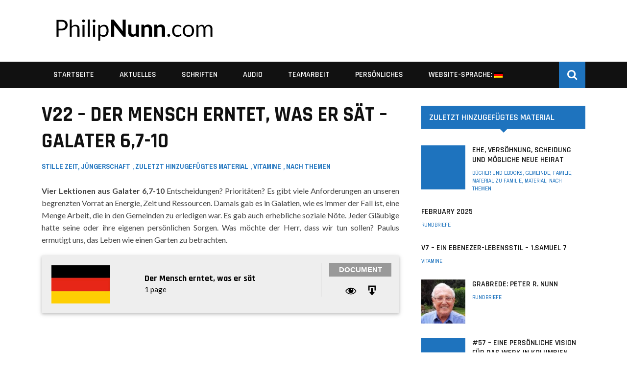

--- FILE ---
content_type: text/html; charset=UTF-8
request_url: http://philipnunn.com/de/2022/07/06/v22-a-man-reaps-what-he-sows/
body_size: 17440
content:
<!DOCTYPE html>
<html lang="de">
<head>
	<meta charset="UTF-8" />
    <link rel="shortcut icon" href="http://philipnunn.com/wp-content/themes/magneto/favicon.ico" />
    <meta name="viewport" content="width=device-width, initial-scale=1"/>
	
		
	<link rel="pingback" href="http://philipnunn.com/xmlrpc.php">

	<title>V22 &#8211; Der Mensch erntet, was er sät &#8211; Galater 6,7-10 &#8211; PhilipNunn.com</title>
<meta name='robots' content='max-image-preview:large' />
<link rel='dns-prefetch' href='//fonts.googleapis.com' />
<link rel='preconnect' href='https://fonts.gstatic.com' crossorigin />
<link rel="alternate" type="application/rss+xml" title="PhilipNunn.com &raquo; Feed" href="https://philipnunn.com/de/feed/" />
<link rel="alternate" type="application/rss+xml" title="PhilipNunn.com &raquo; Kommentar-Feed" href="https://philipnunn.com/de/comments/feed/" />
<link rel="alternate" type="application/rss+xml" title="PhilipNunn.com &raquo; V22 &#8211; Der Mensch erntet, was er sät &#8211; Galater 6,7-10-Kommentar-Feed" href="https://philipnunn.com/de/2022/07/06/v22-a-man-reaps-what-he-sows/feed/" />
<script type="text/javascript">
/* <![CDATA[ */
window._wpemojiSettings = {"baseUrl":"https:\/\/s.w.org\/images\/core\/emoji\/15.0.3\/72x72\/","ext":".png","svgUrl":"https:\/\/s.w.org\/images\/core\/emoji\/15.0.3\/svg\/","svgExt":".svg","source":{"concatemoji":"http:\/\/philipnunn.com\/wp-includes\/js\/wp-emoji-release.min.js?ver=6.6.4"}};
/*! This file is auto-generated */
!function(i,n){var o,s,e;function c(e){try{var t={supportTests:e,timestamp:(new Date).valueOf()};sessionStorage.setItem(o,JSON.stringify(t))}catch(e){}}function p(e,t,n){e.clearRect(0,0,e.canvas.width,e.canvas.height),e.fillText(t,0,0);var t=new Uint32Array(e.getImageData(0,0,e.canvas.width,e.canvas.height).data),r=(e.clearRect(0,0,e.canvas.width,e.canvas.height),e.fillText(n,0,0),new Uint32Array(e.getImageData(0,0,e.canvas.width,e.canvas.height).data));return t.every(function(e,t){return e===r[t]})}function u(e,t,n){switch(t){case"flag":return n(e,"\ud83c\udff3\ufe0f\u200d\u26a7\ufe0f","\ud83c\udff3\ufe0f\u200b\u26a7\ufe0f")?!1:!n(e,"\ud83c\uddfa\ud83c\uddf3","\ud83c\uddfa\u200b\ud83c\uddf3")&&!n(e,"\ud83c\udff4\udb40\udc67\udb40\udc62\udb40\udc65\udb40\udc6e\udb40\udc67\udb40\udc7f","\ud83c\udff4\u200b\udb40\udc67\u200b\udb40\udc62\u200b\udb40\udc65\u200b\udb40\udc6e\u200b\udb40\udc67\u200b\udb40\udc7f");case"emoji":return!n(e,"\ud83d\udc26\u200d\u2b1b","\ud83d\udc26\u200b\u2b1b")}return!1}function f(e,t,n){var r="undefined"!=typeof WorkerGlobalScope&&self instanceof WorkerGlobalScope?new OffscreenCanvas(300,150):i.createElement("canvas"),a=r.getContext("2d",{willReadFrequently:!0}),o=(a.textBaseline="top",a.font="600 32px Arial",{});return e.forEach(function(e){o[e]=t(a,e,n)}),o}function t(e){var t=i.createElement("script");t.src=e,t.defer=!0,i.head.appendChild(t)}"undefined"!=typeof Promise&&(o="wpEmojiSettingsSupports",s=["flag","emoji"],n.supports={everything:!0,everythingExceptFlag:!0},e=new Promise(function(e){i.addEventListener("DOMContentLoaded",e,{once:!0})}),new Promise(function(t){var n=function(){try{var e=JSON.parse(sessionStorage.getItem(o));if("object"==typeof e&&"number"==typeof e.timestamp&&(new Date).valueOf()<e.timestamp+604800&&"object"==typeof e.supportTests)return e.supportTests}catch(e){}return null}();if(!n){if("undefined"!=typeof Worker&&"undefined"!=typeof OffscreenCanvas&&"undefined"!=typeof URL&&URL.createObjectURL&&"undefined"!=typeof Blob)try{var e="postMessage("+f.toString()+"("+[JSON.stringify(s),u.toString(),p.toString()].join(",")+"));",r=new Blob([e],{type:"text/javascript"}),a=new Worker(URL.createObjectURL(r),{name:"wpTestEmojiSupports"});return void(a.onmessage=function(e){c(n=e.data),a.terminate(),t(n)})}catch(e){}c(n=f(s,u,p))}t(n)}).then(function(e){for(var t in e)n.supports[t]=e[t],n.supports.everything=n.supports.everything&&n.supports[t],"flag"!==t&&(n.supports.everythingExceptFlag=n.supports.everythingExceptFlag&&n.supports[t]);n.supports.everythingExceptFlag=n.supports.everythingExceptFlag&&!n.supports.flag,n.DOMReady=!1,n.readyCallback=function(){n.DOMReady=!0}}).then(function(){return e}).then(function(){var e;n.supports.everything||(n.readyCallback(),(e=n.source||{}).concatemoji?t(e.concatemoji):e.wpemoji&&e.twemoji&&(t(e.twemoji),t(e.wpemoji)))}))}((window,document),window._wpemojiSettings);
/* ]]> */
</script>
<link rel='stylesheet' id='widget_ph_css-css' href='http://philipnunn.com/wp-content/plugins/widgets_ph/css/widget_ph.css?ver=1.1' type='text/css' media='all' />
<link rel='stylesheet' id='fancybox_css-css' href='http://philipnunn.com/wp-content/plugins/widgets_ph/fancyBox/source/jquery.fancybox.css?ver=1.0' type='text/css' media='all' />
<link rel='stylesheet' id='login-with-ajax-css' href='http://philipnunn.com/wp-content/themes/magneto/plugins/login-with-ajax/widget.css?ver=6.6.4' type='text/css' media='all' />
<style id='wp-emoji-styles-inline-css' type='text/css'>

	img.wp-smiley, img.emoji {
		display: inline !important;
		border: none !important;
		box-shadow: none !important;
		height: 1em !important;
		width: 1em !important;
		margin: 0 0.07em !important;
		vertical-align: -0.1em !important;
		background: none !important;
		padding: 0 !important;
	}
</style>
<link rel='stylesheet' id='dashicons-css' href='http://philipnunn.com/wp-includes/css/dashicons.min.css?ver=6.6.4' type='text/css' media='all' />
<link rel='stylesheet' id='bootstrap-css-css' href='http://philipnunn.com/wp-content/themes/magneto/framework/bootstrap/css/bootstrap.css?ver=6.6.4' type='text/css' media='all' />
<link rel='stylesheet' id='fa-css' href='http://philipnunn.com/wp-content/themes/magneto/css/fonts/awesome-fonts/css/font-awesome.min.css?ver=6.6.4' type='text/css' media='all' />
<link rel='stylesheet' id='fa-snapchat-css' href='http://philipnunn.com/wp-content/themes/magneto/css/fa-snapchat.css?ver=6.6.4' type='text/css' media='all' />
<link rel='stylesheet' id='magneto-theme-plugins-css' href='http://philipnunn.com/wp-content/themes/magneto/css/theme_plugins.css?ver=6.6.4' type='text/css' media='all' />
<link rel='stylesheet' id='magneto-style-css' href='http://philipnunn.com/wp-content/themes/magneto/css/bkstyle.css?ver=6.6.4' type='text/css' media='all' />
<link rel='stylesheet' id='magneto-responsive-css' href='http://philipnunn.com/wp-content/themes/magneto/css/responsive.css?ver=6.6.4' type='text/css' media='all' />
<link rel='stylesheet' id='ms-main-css' href='http://philipnunn.com/wp-content/plugins/masterslider/public/assets/css/masterslider.main.css?ver=2.18.2' type='text/css' media='all' />
<link rel='stylesheet' id='ms-custom-css' href='http://philipnunn.com/wp-content/uploads/masterslider/custom.css?ver=17.2' type='text/css' media='all' />
<link rel="preload" as="style" href="https://fonts.googleapis.com/css?family=Rajdhani:300,400,500,600,700%7CArchivo%20Narrow:400,500,600,700,400italic,500italic,600italic,700italic%7CLato:100,300,400,700,900,100italic,300italic,400italic,700italic,900italic&#038;display=swap&#038;ver=1755490281" /><link rel="stylesheet" href="https://fonts.googleapis.com/css?family=Rajdhani:300,400,500,600,700%7CArchivo%20Narrow:400,500,600,700,400italic,500italic,600italic,700italic%7CLato:100,300,400,700,900,100italic,300italic,400italic,700italic,900italic&#038;display=swap&#038;ver=1755490281" media="print" onload="this.media='all'"><noscript><link rel="stylesheet" href="https://fonts.googleapis.com/css?family=Rajdhani:300,400,500,600,700%7CArchivo%20Narrow:400,500,600,700,400italic,500italic,600italic,700italic%7CLato:100,300,400,700,900,100italic,300italic,400italic,700italic,900italic&#038;display=swap&#038;ver=1755490281" /></noscript><script type="text/javascript" src="http://philipnunn.com/wp-content/plugins/enable-jquery-migrate-helper/js/jquery/jquery-1.12.4-wp.js?ver=1.12.4-wp" id="jquery-core-js"></script>
<script type="text/javascript" src="http://philipnunn.com/wp-content/plugins/enable-jquery-migrate-helper/js/jquery-migrate/jquery-migrate-1.4.1-wp.js?ver=1.4.1-wp" id="jquery-migrate-js"></script>
<script type="text/javascript" src="http://philipnunn.com/wp-content/plugins/widgets_ph/js/widget_ph.js?ver=6.6.4" id="widget_ph_js-js"></script>
<script type="text/javascript" src="http://philipnunn.com/wp-content/plugins/widgets_ph/fancyBox/source/jquery.fancybox.js?ver=6.6.4" id="fancybox_js-js"></script>
<script type="text/javascript" src="http://philipnunn.com/wp-content/themes/magneto/plugins/login-with-ajax/login-with-ajax.js?ver=6.6.4" id="login-with-ajax-js"></script>
<link rel="https://api.w.org/" href="https://philipnunn.com/de/wp-json/" /><link rel="alternate" title="JSON" type="application/json" href="https://philipnunn.com/de/wp-json/wp/v2/posts/20963" /><link rel="EditURI" type="application/rsd+xml" title="RSD" href="https://philipnunn.com/xmlrpc.php?rsd" />
<link rel="canonical" href="https://philipnunn.com/de/2022/07/06/v22-a-man-reaps-what-he-sows/" />
<link rel='shortlink' href='https://philipnunn.com/de/?p=20963' />
<link rel="alternate" title="oEmbed (JSON)" type="application/json+oembed" href="https://philipnunn.com/de/wp-json/oembed/1.0/embed?url=https%3A%2F%2Fphilipnunn.com%2Fde%2F2022%2F07%2F06%2Fv22-a-man-reaps-what-he-sows%2F" />
<link rel="alternate" title="oEmbed (XML)" type="text/xml+oembed" href="https://philipnunn.com/de/wp-json/oembed/1.0/embed?url=https%3A%2F%2Fphilipnunn.com%2Fde%2F2022%2F07%2F06%2Fv22-a-man-reaps-what-he-sows%2F&#038;format=xml" />
<meta name="generator" content="Redux 4.5.8" /><script>var ms_grabbing_curosr='http://philipnunn.com/wp-content/plugins/masterslider/public/assets/css/common/grabbing.cur',ms_grab_curosr='http://philipnunn.com/wp-content/plugins/masterslider/public/assets/css/common/grab.cur';</script>
<meta name="generator" content="MasterSlider 2.18.2 - Responsive Touch Image Slider" />
<style type="text/css">
.qtranxs_flag_en {background-image: url(http://philipnunn.com/wp-content/plugins/qtranslate-xt-3.7.3/flags/gb.png); background-repeat: no-repeat;}
.qtranxs_flag_es {background-image: url(http://philipnunn.com/wp-content/plugins/qtranslate-xt-3.7.3/flags/es.png); background-repeat: no-repeat;}
.qtranxs_flag_fr {background-image: url(http://philipnunn.com/wp-content/plugins/qtranslate-xt-3.7.3/flags/fr.png); background-repeat: no-repeat;}
.qtranxs_flag_de {background-image: url(http://philipnunn.com/wp-content/plugins/qtranslate-xt-3.7.3/flags/de.png); background-repeat: no-repeat;}
</style>
<link hreflang="en" href="http://philipnunn.com/en/2022/07/06/v22-a-man-reaps-what-he-sows/" rel="alternate" />
<link hreflang="es" href="http://philipnunn.com/es/2022/07/06/v22-a-man-reaps-what-he-sows/" rel="alternate" />
<link hreflang="fr" href="http://philipnunn.com/fr/2022/07/06/v22-a-man-reaps-what-he-sows/" rel="alternate" />
<link hreflang="de" href="http://philipnunn.com/de/2022/07/06/v22-a-man-reaps-what-he-sows/" rel="alternate" />
<link hreflang="x-default" href="http://philipnunn.com/2022/07/06/v22-a-man-reaps-what-he-sows/" rel="alternate" />
<meta name="generator" content="qTranslate-XT 3.7.3" />
        <script type="text/javascript">
            var ajaxurl = 'https://philipnunn.com/wp-admin/admin-ajax.php';
        </script>
        
    <style type='text/css' media="all">
        .review-score {display: none !important;}.post-author {display: none !important;}.post-date {display: none !important;}.meta-comment {display: none !important;}.top-bar {display: none !important;}.bk-breadcrumbs-wrap{display: none;}#top-menu>ul>li > .sub-menu, .bk-dropdown-menu, .bk-sub-sub-menu, .bk-mega-menu, .bk-mega-column-menu, .sub-menu, .top-nav .bk-account-info, .bk_small_cart #bk_small_cart_widget {
                                                    top: -9999999px;
                                                    transition: opacity 0.3s linear;
                                                }        ::selection {color: #FFF; background: #1e73be}
        ::-webkit-selection {color: #FFF; background: #1e73be}
         
            .module-square-grid .content_in .post-c-wrap .title:hover, .module-carousel-type1 .post-c-wrap .title:hover,
            .module-hero .content_in .post-c-wrap .title:hover,
            .bk-slider-module .flexslider .item h4:hover, .content_out.small-post h4:hover,
            .bk-sub-posts .post-title a:hover, .module-tech-grid ul li .title:hover, .module-pyramid-grid ul li .title:hover,
            .bk-blog-content .meta-wrap .post-category, 
             .breadcrumbs .fa-home, .module-feature2 .meta-wrap .post-category, .module-tech-grid ul li .meta > div.post-category a, .module-pyramid-grid ul li .meta > div.post-category a,
             
             p > a, p > a:hover, .single-page .article-content a:hover, .single-page .article-content a:visited, .content_out.small-post .meta .post-category, .bk-sub-menu li:hover > a,
            #top-menu>ul>li > .sub-menu a:hover, .bk-dropdown-menu li:hover > a, .widget-twitter .fa-twitter,
            .widget-twitter ul.slides li .twitter-message a, .content_in .meta > div.post-category a,
            .row-type .meta-wrap .post-category, #top-menu>ul>li:hover > a, .article-content li a, .article-content p a,
            .s-post-header .meta > .post-category, .breadcrumbs .location, .recommend-box .close,
            .s-post-nav .nav-title span, .error-number h4, .redirect-home, .module-breaking-carousel .flex-direction-nav .flex-next, .module-breaking-carousel:hover .flex-direction-nav .flex-prev,
            .bk-author-box .author-info .bk-author-page-contact a:hover, .module-feature2 .meta .post-category, 
            .bk-blog-content .meta .post-category, .bk-forum-title:hover,
            .module-feature2 .readmore a:hover, .module-blog ul li .readmore a:hover, .widget_latest_replies .details h4:hover,
            #pagination .page-numbers, .post-page-links a, .single-page .icon-play:hover, .row-type .readmore a:hover,
            ul.forum-titles li.bbp-forum-info, #bbpress-forums li.bbp-header li.bbp-topic-title, #wp-calendar tbody td a, #wp-calendar tfoot #prev,
            .widget_comment .post-title:hover, #footer-menu a:hover, .woocommerce-page ul.product_list_widget li a:hover,
            .woocommerce-page div.product div.thumbnails .flex-direction-nav li a, .woocommerce-page ul.products li.product h3:hover,
            
            .widget_latest_replies .details .comment-author, .widget_recent_topics .details .comment-author a
            ,.woocommerce-page .star-rating span, .woocommerce-page p.stars a, .woocommerce-page div.product form.cart table td .reset_variations:hover, 
            .bk_small_cart .widget_shopping_cart .cart_list a:hover, .top-nav .bk-lwa .bk-account-info a:hover,
            a.bk_u_login:hover, a.bk_u_logout:hover, .bk-back-login:hover, .bk_small_cart .cart-contents:hover, .woocommerce-cart .cart-collaterals .cart_totals .woocommerce-shipping-calculator .button:hover,
            .top-nav .bk-links-modal:hover, .bk_small_cart .cart-contents span, #main-mobile-menu .expand i, 
            .main-nav.bk-menu-light .bk-sub-menu li > a:hover, .main-nav.bk-menu-light .bk-sub-posts .post-title a:hover,
            .row-classic-layout .row-type h4:hover, .widget-social ul li a:hover, .module-large-blog.row-classic-layout .post-c-wrap h4:hover
            {color: #1e73be}
            
            #top-menu>ul>li > .sub-menu, .bk-dropdown-menu, .s-post-nav .nav-title span, .featured-slider-wrapper .post-c-wrap .readmore a:hover,
            .s-post-nav .nav-title span, .bk-mega-menu, .bk-mega-column-menu, .search-loadding, #comment-submit:hover, .s-tags a:hover, input[type="submit"]:hover,
            
            #pagination .page-numbers, .post-page-links a, .post-page-links > span, .widget-twitter .flex-direction-nav li a:hover, .widget_latest_comments .flex-direction-nav li a:hover 
            ,#mobile-inner-header, .menu-location-title, .woocommerce-page a.button:hover, .woocommerce-page div.product form.cart .button:hover,
            .woocommerce-page #review_form #respond .form-submit #submit:hover, .woocommerce-page .woocommerce-message .button:hover, .woocommerce-page input.button:hover,
            .woocommerce-page .cart-collaterals .shipping_calculator h2:hover, .woocommerce-page .widget_price_filter .price_slider_amount .button:hover, .button:hover
            ,.bbp-login-form .bbp-submit-wrapper #user-submit:hover, .bk-lwa:hover > .bk-account-info, .bk-back-login:hover, .bk_small_cart:hover #bk_small_cart_widget, 
            .bk_small_cart .woocommerce.widget_shopping_cart .buttons a:hover, .woocommerce-cart .cart-collaterals .cart_totals .woocommerce-shipping-calculator .button:hover
            ,.menu-location-title, #mobile-inner-header, .woocommerce-cart .wc-proceed-to-checkout a.checkout-button:hover
            {border-color: #1e73be;}
            
            
            
            .bk-review-bar-wrap .bk-review-score, .s-tags a:hover, .s-post-nav .icon, #comment-submit:hover, .flex-direction-nav li a,
            .widget_latest_comments .flex-direction-nav li a:hover, .widget-twitter .flex-direction-nav li a:hover, .woocommerce-page a.button:hover,
            .woocommerce-page div.product form.cart .button:hover, .woocommerce-page #review_form #respond .form-submit #submit:hover, 
            .woocommerce-page .woocommerce-message .button:hover, .woocommerce-page input.button:hover, .woocommerce-page input.button.alt:hover,
            .woocommerce-page .cart-collaterals .shipping_calculator h2:hover, .woocommerce-page .widget_price_filter .price_slider_amount .button:hover, .button:hover,
            .bbp-login-form .bbp-submit-wrapper #user-submit:hover, .review-score-smallpost, .widget_most_commented .comments, .woocommerce-cart .wc-proceed-to-checkout a.checkout-button:hover,
            .bk_small_cart .woocommerce.widget_shopping_cart .buttons a:hover, .top-bar.bk-menu-light .bk_small_cart .woocommerce.widget_shopping_cart .buttons a:hover,
            .row-type h4:hover, .module-feature1 .primary-post h4:hover, .module-feature2 .content_out h4:hover, .module-classic-blog .bk-blog-content h4:hover,
            .module-large-blog .post-c-wrap h4:hover, .footer .widget-title h3, .featured-slider-wrapper .post-c-wrap .readmore a:hover,
            .sidebar-wrap .widget-title h3, .widget_tag_cloud .tagcloud a:hover, input[type="submit"]:hover,
            
            .thumb, .module-fw-slider .flex-control-nav li a.flex-active, .module-breaking-carousel .content_out.small-post .meta:after,
            .footer .cm-flex .flex-control-paging li a.flex-active, .main-nav #main-menu .menu > li:hover, .main-nav .menu > li.current-menu-item,
            .module-feature2 .flex-direction-nav li a, #ajax-form-search, .ajax-form input, .loadmore span.ajaxtext:hover, .widget-social ul li:hover,
            .bk-review-box .bk-overlay span, .bk-score-box, .share-total, #pagination .page-numbers.current, .post-page-links > span,
            .woocommerce span.onsale, .woocommerce-page span.onsale, .widget_display_stats dd strong, .widget_display_search .search-icon, .searchform-wrap .search-icon,
            #bbpress-forums #bbp-search-form .search-icon, #back-top, .woocommerce-page div.product .summary .product_title span, .woocommerce-page div.product .woocommerce-tabs ul.tabs li.active, 
            .related.products > h2 span, .woocommerce-page #reviews h3 span, .upsells.products > h2 span, .cross-sells > h2 span, .woocommerce-page .cart-collaterals .cart_totals h2 span
            , .bbp-pagination-links a:hover, .bbp-pagination-links span.current, .module-square-grid .content_in_wrapper, .bk_tabs .ui-tabs-nav li.ui-tabs-active
            , .widget_product_search input[type="submit"]
            {background-color: #1e73be;}
            
            .content_out .review-score, ::-webkit-scrollbar-thumb, ::-webkit-scrollbar-thumb:window-inactive 
            {background-color: rgba(30,115,190,0.9);}
            
            .footer .cm-flex .flex-control-paging li a
            {background-color: rgba(30,115,190,0.3);}
            
            .widget_most_commented .comments:after 
            {border-right-color: #1e73be;}
            
            .sidebar-wrap .widget-title h3::after {
                border-top-color: #1e73be;
            }

                            #page-wrap { width: auto; }
                            .header-inner {margin-top: 0px;  }
                            .header-inner {margin-bottom: 0px;  }
                            .footer .footer-content-wrapper{padding-top: 50px;  }
                            .footer .footer-lower {margin-top: 50px;  }
                                
                
    </style>
        <link rel="icon" href="https://philipnunn.com/wp-content/uploads/2017/10/cropped-philipnunn-icon3-32x32.png" sizes="32x32" />
<link rel="icon" href="https://philipnunn.com/wp-content/uploads/2017/10/cropped-philipnunn-icon3-192x192.png" sizes="192x192" />
<link rel="apple-touch-icon" href="https://philipnunn.com/wp-content/uploads/2017/10/cropped-philipnunn-icon3-180x180.png" />
<meta name="msapplication-TileImage" content="https://philipnunn.com/wp-content/uploads/2017/10/cropped-philipnunn-icon3-270x270.png" />
<style id="magneto_option-dynamic-css" title="dynamic-css" class="redux-options-output">.header-wrap .header-logo-wrapper{background-color:#fff;}.main-nav, .main-nav-container{border-top:0px solid #ddd;}.main-nav, .main-nav-container{border-bottom:0px solid #ddd;}body{font-size:16px;}.module-title h2 span, .page-title h2 span{font-size:20px;}.sidebar-wrap .widget-title h3{font-size:18px;}.footer .widget-title h3{font-size:16px;}#top-menu>ul>li, #top-menu>ul>li .sub-menu li, .bk_u_login, .bk_u_logout, .bk-links-modal{font-family:Rajdhani;font-weight:500;font-style:normal;}.main-nav #main-menu .menu > li, .main-nav #main-menu .menu > li > a, .mega-title h3, .header .logo.logo-text h1,
                            .comment-box .comment-author-name, .today-date{font-family:Rajdhani;font-weight:600;font-style:normal;}.bk-review-score, .bk-criteria-wrap > span{font-family:Rajdhani;font-weight:600;font-style:normal;}.meta, .post-category, .widget_comment .cm-header div, .module-feature2 .post-author, .comment-box .comment-time, .share-box ul li .share-item__value,.share-box .bk-share .share-item__valuem, .share-total, .loadmore span.ajaxtext, .woocommerce-page a.button, #comment-submit, 
                            .featured-slider-wrapper .post-c-wrap .readmore a,
                            .woocommerce-page #review_form #respond .form-submit #submit, .woocommerce-page div.product form.cart .button, .woocommerce-page input.button, 
                            .woocommerce-page .cart-collaterals .shipping_calculator .button, .woocommerce-page .cart-collaterals .shipping_calculator h2, 
                            .woocommerce span.onsale, .woocommerce-page span.onsale, .breadcrumbs, .s-post-nav .nav-title span, .product_meta .post-tags-title,
                            .woocommerce-page .widget_price_filter .price_slider_amount .button, .button, .woocommerce-page div.product form.cart table td select, .woocommerce-page div.product form.cart table td .reset_variations, 
                            .bk-search-content .nothing-respond, .bk_small_cart .woocommerce.widget_shopping_cart .buttons a, .woocommerce-page div.product p.price ins, .woocommerce-cart .cart-collaterals .cart_totals .woocommerce-shipping-calculator .button {font-family:"Archivo Narrow";font-weight:400;font-style:normal;}h1, h2, h3, h4, h5, #mobile-top-menu > ul > li, #mobile-menu > ul > li, #footer-menu a, .bk-copyright, 
                            .widget-social-counter .counter, .widget-social-counter ul li .data .subscribe, .woocommerce-page div.product .woocommerce-tabs ul.tabs li a,
                            #bbpress-forums ul.forum-titles, .breadcrumbs .location, #bbpress-forums li.bbp-header, .woocommerce-page ul.product_list_widget li a, 
                            .bk_small_cart .woocommerce.widget_shopping_cart .total, .bk_small_cart .widget_shopping_cart .cart_list a,
                            .bk_tabs  .ui-tabs-nav li, .bkteamsc .team-member .member-name, .buttonsc, .bk-forum-title, .bk-sub-posts .post-title {font-family:Rajdhani;font-weight:600;font-style:normal;}body, textarea, input, p, 
                            .entry-excerpt, .comment-text, .comment-author, .article-content,
                            .comments-area, .tag-list, .bk-mega-menu .bk-sub-posts .feature-post .menu-post-item .post-date, .comments-area small{font-family:Lato;font-weight:400;font-style:normal;}</style>
	<script>
	  (function(i,s,o,g,r,a,m){i['GoogleAnalyticsObject']=r;i[r]=i[r]||function(){
	  (i[r].q=i[r].q||[]).push(arguments)},i[r].l=1*new Date();a=s.createElement(o),
	  m=s.getElementsByTagName(o)[0];a.async=1;a.src=g;m.parentNode.insertBefore(a,m)
	  })(window,document,'script','https://www.google-analytics.com/analytics.js','ga');

	  ga('create', 'UA-3178588-1', 'auto');
	  ga('send', 'pageview');

	</script>
	
</head>

<body class="post-template-default single single-post postid-20963 single-format-standard _masterslider _msp_version_2.18.2">
    
    <div id="page-wrap" class="wide">
        <div id="main-mobile-menu">
            <div class="block">
                <div id="mobile-inner-header">
                    <a class="mobile-menu-close" href="#" title="Close"><i class="fa fa-arrow-left"></i></a>
                </div>
                                                    <div class="main-menu">
                        <h3 class="menu-location-title">
                            Hauptmenü                        </h3>
                        <div id="mobile-menu" class="menu-mainmenuen-container"><ul id="menu-mainmenuen" class="menu"><li id="menu-item-1218" class="menu-item menu-item-type-post_type menu-item-object-page menu-item-home menu-item-1218"><a href="https://philipnunn.com/de/">Startseite</a></li>
<li id="menu-item-10" class="menu-item menu-item-type-custom menu-item-object-custom menu-item-has-children menu-item-10"><a href="#">Aktuelles</a>
<ul class="sub-menu">
	<li id="menu-item-259" class="menu-item menu-item-type-taxonomy menu-item-object-category current-post-ancestor current-menu-parent current-custom-parent menu-item-259 menu-category-61"><a href="https://philipnunn.com/de/category/recently-loaded-material/">Zuletzt hinzugefügtes Material</a></li>
	<li id="menu-item-36" class="menu-item menu-item-type-post_type menu-item-object-page menu-item-36"><a href="https://philipnunn.com/de/guestbook/">Gästebuch</a></li>
	<li id="menu-item-34" class="menu-item menu-item-type-post_type menu-item-object-page menu-item-34"><a href="https://philipnunn.com/de/statistics/">Statistiken</a></li>
</ul>
</li>
<li id="menu-item-11" class="menu-item menu-item-type-custom menu-item-object-custom menu-item-has-children menu-item-11"><a href="#">Schriften</a>
<ul class="sub-menu">
	<li id="menu-item-140" class="menu-item menu-item-type-custom menu-item-object-custom menu-item-has-children menu-item-140"><a href="#">Nach Kategorien</a>
	<ul class="sub-menu">
		<li id="menu-item-41" class="menu-item menu-item-type-taxonomy menu-item-object-category current-post-ancestor current-menu-parent current-custom-parent menu-item-41 menu-category-4"><a href="https://philipnunn.com/de/category/vitamins/">Vitamine</a></li>
		<li id="menu-item-42" class="menu-item menu-item-type-taxonomy menu-item-object-category menu-item-42 menu-category-5"><a href="https://philipnunn.com/de/category/articles/">Artikel</a></li>
		<li id="menu-item-43" class="menu-item menu-item-type-taxonomy menu-item-object-category menu-item-43 menu-category-6"><a href="https://philipnunn.com/de/category/devotional-booklets/">Stille Zeit Hefte</a></li>
		<li id="menu-item-44" class="menu-item menu-item-type-taxonomy menu-item-object-category menu-item-44 menu-category-7"><a href="https://philipnunn.com/de/category/books-and-ebooks/">Bücher und eBooks</a></li>
		<li id="menu-item-46" class="menu-item menu-item-type-taxonomy menu-item-object-category menu-item-46 menu-category-8"><a href="https://philipnunn.com/de/category/poems/">Gedichte</a></li>
		<li id="menu-item-47" class="menu-item menu-item-type-taxonomy menu-item-object-category menu-item-47 menu-category-9"><a href="https://philipnunn.com/de/category/tools/">Material</a></li>
		<li id="menu-item-45" class="menu-item menu-item-type-taxonomy menu-item-object-category menu-item-45 menu-category-15"><a href="https://philipnunn.com/de/category/historical/">Geschichtliches</a></li>
	</ul>
</li>
	<li id="menu-item-12" class="menu-item menu-item-type-custom menu-item-object-custom menu-item-has-children menu-item-12"><a href="#">Nach Sprachen</a>
	<ul class="sub-menu">
		<li id="menu-item-59" class="menu-item menu-item-type-taxonomy menu-item-object-category menu-item-59 menu-category-17"><a href="https://philipnunn.com/de/category/writings-by-topic/family/">Familie</a></li>
		<li id="menu-item-57" class="menu-item menu-item-type-taxonomy menu-item-object-category current-post-ancestor current-menu-parent current-custom-parent menu-item-57 menu-category-18"><a href="https://philipnunn.com/de/category/writings-by-topic/discipleship/">Jüngerschaft</a></li>
		<li id="menu-item-56" class="menu-item menu-item-type-taxonomy menu-item-object-category current-post-ancestor current-menu-parent current-custom-parent menu-item-56 menu-category-19"><a href="https://philipnunn.com/de/category/writings-by-topic/devotional/">Stille Zeit</a></li>
		<li id="menu-item-62" class="menu-item menu-item-type-taxonomy menu-item-object-category menu-item-62 menu-category-20"><a href="https://philipnunn.com/de/category/writings-by-topic/pastoral/">Gemeindeleitung</a></li>
		<li id="menu-item-55" class="menu-item menu-item-type-taxonomy menu-item-object-category menu-item-55 menu-category-21"><a href="https://philipnunn.com/de/category/writings-by-topic/church/">Gemeinde</a></li>
		<li id="menu-item-58" class="menu-item menu-item-type-taxonomy menu-item-object-category menu-item-58 menu-category-22"><a href="https://philipnunn.com/de/category/writings-by-topic/evangelistic-mission/">Evangelistisches und Mission</a></li>
		<li id="menu-item-60" class="menu-item menu-item-type-taxonomy menu-item-object-category menu-item-60 menu-category-23"><a href="https://philipnunn.com/de/category/writings-by-topic/god/">Gott</a></li>
		<li id="menu-item-53" class="menu-item menu-item-type-taxonomy menu-item-object-category menu-item-53 menu-category-24"><a href="https://philipnunn.com/de/category/writings-by-topic/biblical-biographic/">Bibel: Biografien</a></li>
		<li id="menu-item-54" class="menu-item menu-item-type-taxonomy menu-item-object-category menu-item-54 menu-category-25"><a href="https://philipnunn.com/de/category/writings-by-topic/biblical-textual/">Bibel: Text</a></li>
		<li id="menu-item-61" class="menu-item menu-item-type-taxonomy menu-item-object-category menu-item-61 menu-category-26"><a href="https://philipnunn.com/de/category/writings-by-topic/other/">Andere</a></li>
	</ul>
</li>
</ul>
</li>
<li id="menu-item-13" class="menu-item menu-item-type-custom menu-item-object-custom menu-item-has-children menu-item-13"><a href="#">Audio</a>
<ul class="sub-menu">
	<li id="menu-item-15" class="menu-item menu-item-type-custom menu-item-object-custom menu-item-has-children menu-item-15"><a href="#">Audio nach Thema</a>
	<ul class="sub-menu">
		<li id="menu-item-79" class="menu-item menu-item-type-taxonomy menu-item-object-category menu-item-79 menu-category-40"><a href="https://philipnunn.com/de/category/audio-video-by-topic/family-audio-video-by-topic/">Familie</a></li>
		<li id="menu-item-77" class="menu-item menu-item-type-taxonomy menu-item-object-category menu-item-77 menu-category-41"><a href="https://philipnunn.com/de/category/audio-video-by-topic/discipleship-audio-video-by-topic/">Jüngerschaft</a></li>
		<li id="menu-item-76" class="menu-item menu-item-type-taxonomy menu-item-object-category menu-item-76 menu-category-42"><a href="https://philipnunn.com/de/category/audio-video-by-topic/devotional-audio-video-by-topic/">Stille Zeit</a></li>
		<li id="menu-item-82" class="menu-item menu-item-type-taxonomy menu-item-object-category menu-item-82 menu-category-43"><a href="https://philipnunn.com/de/category/audio-video-by-topic/pastoral-audio-video-by-topic/">Gemeindeleitung</a></li>
		<li id="menu-item-75" class="menu-item menu-item-type-taxonomy menu-item-object-category menu-item-75 menu-category-44"><a href="https://philipnunn.com/de/category/audio-video-by-topic/church-audio-video-by-topic/">Gemeinde</a></li>
		<li id="menu-item-78" class="menu-item menu-item-type-taxonomy menu-item-object-category menu-item-78 menu-category-45"><a href="https://philipnunn.com/de/category/audio-video-by-topic/evangelistic-mission-audio-video-by-topic/">Evangelistisches und Mission</a></li>
		<li id="menu-item-80" class="menu-item menu-item-type-taxonomy menu-item-object-category menu-item-80 menu-category-46"><a href="https://philipnunn.com/de/category/audio-video-by-topic/god-audio-video-by-topic/">Gott</a></li>
		<li id="menu-item-73" class="menu-item menu-item-type-taxonomy menu-item-object-category menu-item-73 menu-category-47"><a href="https://philipnunn.com/de/category/audio-video-by-topic/biblical-biographic-audio-video-by-topic/">Bibel: Biografien</a></li>
		<li id="menu-item-74" class="menu-item menu-item-type-taxonomy menu-item-object-category menu-item-74 menu-category-48"><a href="https://philipnunn.com/de/category/audio-video-by-topic/biblical-textual-audio-video-by-topic/">Bibel: Text</a></li>
		<li id="menu-item-81" class="menu-item menu-item-type-taxonomy menu-item-object-category menu-item-81 menu-category-49"><a href="https://philipnunn.com/de/category/audio-video-by-topic/other-audio-video-by-topic/">Andere</a></li>
	</ul>
</li>
</ul>
</li>
<li id="menu-item-16" class="menu-item menu-item-type-custom menu-item-object-custom menu-item-has-children menu-item-16"><a href="#">Teamarbeit</a>
<ul class="sub-menu">
	<li id="menu-item-112" class="menu-item menu-item-type-post_type menu-item-object-page menu-item-112"><a href="https://philipnunn.com/de/mission-vision/">Mission &#038; Vision</a></li>
	<li id="menu-item-111" class="menu-item menu-item-type-post_type menu-item-object-page menu-item-111"><a href="https://philipnunn.com/de/can-you-translate/">Können Sie übersetzen?</a></li>
	<li id="menu-item-110" class="menu-item menu-item-type-post_type menu-item-object-page menu-item-110"><a href="https://philipnunn.com/de/publishing-policy/">Grundsätze zur Veröffentlichung</a></li>
	<li id="menu-item-108" class="menu-item menu-item-type-post_type menu-item-object-page menu-item-108"><a href="https://philipnunn.com/de/links/">Links</a></li>
	<li id="menu-item-107" class="menu-item menu-item-type-post_type menu-item-object-page menu-item-107"><a href="https://philipnunn.com/de/help-download-cut-paste/">Hilfe: Download, Ausschneiden &#038; Einfügen</a></li>
	<li id="menu-item-113" class="menu-item menu-item-type-custom menu-item-object-custom menu-item-has-children menu-item-113"><a href="#">Mission unterstützen</a>
	<ul class="sub-menu">
		<li id="menu-item-1305" class="menu-item menu-item-type-post_type menu-item-object-post menu-item-1305"><a href="https://philipnunn.com/de/2017/03/15/the-christian-network-school/">The Christian Network School</a></li>
		<li id="menu-item-1306" class="menu-item menu-item-type-post_type menu-item-object-post menu-item-1306"><a href="https://philipnunn.com/de/2017/03/15/reports/">Berichte</a></li>
		<li id="menu-item-1319" class="menu-item menu-item-type-post_type menu-item-object-post menu-item-1319"><a href="https://philipnunn.com/de/2017/03/15/presentations/">Präsentationen</a></li>
	</ul>
</li>
	<li id="menu-item-103" class="menu-item menu-item-type-post_type menu-item-object-page menu-item-103"><a href="https://philipnunn.com/de/web-administrator/">Webseiten-Administrator</a></li>
</ul>
</li>
<li id="menu-item-17" class="menu-item menu-item-type-custom menu-item-object-custom menu-item-has-children menu-item-17"><a href="#">Persönliches</a>
<ul class="sub-menu">
	<li id="menu-item-122" class="menu-item menu-item-type-post_type menu-item-object-page menu-item-122"><a href="https://philipnunn.com/de/about-the-author/">Über den Autor</a></li>
	<li id="menu-item-121" class="menu-item menu-item-type-post_type menu-item-object-page menu-item-121"><a href="https://philipnunn.com/de/brief-doctrinal-statement/">Kurze lehrmäßige Stellungnahme</a></li>
	<li id="menu-item-120" class="menu-item menu-item-type-post_type menu-item-object-page menu-item-120"><a href="https://philipnunn.com/de/contact-the-author/">Den Autor kontaktieren</a></li>
	<li id="menu-item-123" class="menu-item menu-item-type-taxonomy menu-item-object-category menu-item-has-children menu-item-123 menu-category-50"><a href="https://philipnunn.com/de/category/photos/">Fotos</a>
	<ul class="sub-menu">
		<li id="menu-item-124" class="menu-item menu-item-type-taxonomy menu-item-object-category menu-item-124 menu-category-53"><a href="https://philipnunn.com/de/category/photos/colombia-history/">Kolumbien &#8211; Geschichte</a></li>
		<li id="menu-item-1431" class="menu-item menu-item-type-post_type menu-item-object-post menu-item-1431"><a href="https://philipnunn.com/de/2017/02/15/family/">Familie</a></li>
	</ul>
</li>
	<li id="menu-item-133" class="menu-item menu-item-type-taxonomy menu-item-object-category menu-item-133 menu-category-60"><a href="https://philipnunn.com/de/category/newsletters/">Rundbriefe</a></li>
</ul>
</li>
<li id="menu-item-19186" class="qtranxs-lang-menu qtranxs-lang-menu-de menu-item menu-item-type-custom menu-item-object-custom current-menu-parent menu-item-has-children menu-item-19186"><a title="Deutsch" href="#">Website-Sprache:&nbsp;<img src="http://philipnunn.com/wp-content/plugins/qtranslate-xt-3.7.3/flags/de.png" alt="Deutsch" /></a>
<ul class="sub-menu">
	<li id="menu-item-19187" class="qtranxs-lang-menu-item qtranxs-lang-menu-item-en menu-item menu-item-type-custom menu-item-object-custom menu-item-19187"><a title="English" href="http://philipnunn.com/en/2022/07/06/v22-a-man-reaps-what-he-sows/"><img src="http://philipnunn.com/wp-content/plugins/qtranslate-xt-3.7.3/flags/gb.png" alt="English" />&nbsp;English</a></li>
	<li id="menu-item-19188" class="qtranxs-lang-menu-item qtranxs-lang-menu-item-es menu-item menu-item-type-custom menu-item-object-custom menu-item-19188"><a title="Español" href="http://philipnunn.com/es/2022/07/06/v22-a-man-reaps-what-he-sows/"><img src="http://philipnunn.com/wp-content/plugins/qtranslate-xt-3.7.3/flags/es.png" alt="Español" />&nbsp;Español</a></li>
	<li id="menu-item-19189" class="qtranxs-lang-menu-item qtranxs-lang-menu-item-fr menu-item menu-item-type-custom menu-item-object-custom menu-item-19189"><a title="Français" href="http://philipnunn.com/fr/2022/07/06/v22-a-man-reaps-what-he-sows/"><img src="http://philipnunn.com/wp-content/plugins/qtranslate-xt-3.7.3/flags/fr.png" alt="Français" />&nbsp;Français</a></li>
	<li id="menu-item-19190" class="qtranxs-lang-menu-item qtranxs-lang-menu-item-de menu-item menu-item-type-custom menu-item-object-custom current-menu-item menu-item-19190"><a title="Deutsch" href="http://philipnunn.com/de/2022/07/06/v22-a-man-reaps-what-he-sows/" aria-current="page"><img src="http://philipnunn.com/wp-content/plugins/qtranslate-xt-3.7.3/flags/de.png" alt="Deutsch" />&nbsp;Deutsch</a></li>
</ul>
</li>
</ul></div>                    </div>
                            </div>
        </div>
        <div id="page-inner-wrap">
            <div class="page-cover mobile-menu-close"></div>
            <div class="bk-page-header">            
                <div class="header-wrap">
                    <div class="top-bar dark">
                        <div class="bkwrapper container">
                            <div class="top-nav clearfix">
                                                                    	<div class="lwa lwa-template-modal bk-template-modal">		<a href="https://philipnunn.com/wp-login.php" class="lwa-links-modal bk-links-modal">Sign in / Join</a>
				<div class="lwa-modal bk-login-modal" style="display:none;">
            <div class="lwa-form bk-login-form-wrapper bk-form-wrapper">
                <h1 class="bk-login-title">Login</h1>
    	        <form name="lwa-form" class="bk-login-modal-form bk-lwa-form" action="https://philipnunn.com/wp-login.php" method="post">
                    <div class="bk-login-panel">Welcome! Login in to your account</div>
                    <div class="bk-login-status">
                        <span class="lwa-status"></span>
                    </div>
    	            <div class="bk-ajaxform-wrap">
    	                <div class="lwa-username bk-login-input">
    	                    <div class="username_input bkusername_input">
    	                        <input type="text" name="log" id="lwa_user_login" class="input" placeholder="your username" required />
    	                    </div>
    	                </div>
    	                <div class="lwa-password bk-login-input">
    	                    <div class="password_input bkpassword_input">
    	                        <input type="password" name="pwd" id="lwa_user_pass" class="input" value="" placeholder="your password" required />
    	                    </div>
    	                </div>
                            	                <div class="lwa-submit bk-formsubmit">
    	                    <div class="lwa-links bk-links">
    	                        <div class="bk-rememberme">
        				        	        							<a class="lwa-links-remember bk-links-remember" href="https://philipnunn.com/wp-login.php?action=lostpassword" title="Password Lost and Found">Lost your password?</a>
        							    							</div>
                                <div class="bk-registration">
                                                                    </div>
    	                    </div>
                            <div class="lwa-submit-button bk-submit-button">
    	                        <input type="submit" name="wp-submit" class="lwa-wp-submit" value="Log In" tabindex="100" />
    	                        <input type="hidden" name="lwa_profile_link" value="0" />
                            	<input type="hidden" name="login-with-ajax" value="login" />
    							    							<input type="hidden" name="redirect_to" value="https://philipnunn.com/de" />
    							    	                    </div>
    	                </div>
    	            </div>
    	        </form>
            </div>
        	            <div class="lwa-remember bk-remember-form-wrapper bk-form-wrapper" style="display:none;">
                <h1 class="bk-login-title">Lost Password</h1>
    	        <form name="lwa-remember" class="bk-remember-form bk-lwa-remember" action="https://philipnunn.com/wp-login.php?action=lostpassword" method="post">
    	        	<span class="lwa-status"></span>
    	            <div class="bk-forgotpass clearfix">
    	                <div class="lwa-remember-email bk-login-input">	                    
                            <input type="text" name="user_login" id="lwa_user_remember" placeholder="Enter username or email"/>
    	                </div>
                            	                <div class="bk-recover-submit">
                            <a href="#" class="bk-back-login"><i class="fa fa-long-arrow-left"></i>Back to login</a>
                            <input type="submit" value="Get New Password" />
                            <input type="hidden" name="login-with-ajax" value="remember" />	                
    	                </div>
    	            </div>
    	        </form>
            </div>
	        		    		</div>
	</div>                                                                                                                                                                                                      
                            </div><!--top-nav-->
                        </div>
                    </div><!--top-bar-->
                                        <div class="header-logo-wrapper">
                        <div class="header container">
                            <div class="row">
                                <div class="col-md-12">
                        			<div class="header-inner ">
                            			                                        <!-- logo open -->
                                                                            			<div class="logo">
                                                <a href="https://philipnunn.com/de">
                                                    <img src="https://philipnunn.com/wp-content/uploads/2017/03/site-logo.png" alt="logo"/>
                                                </a>
                                			</div>
                                			<!-- logo close -->
                                                                                                                                                                </div>
                                </div>
                            </div>
                        </div>
                    </div>   
                                        <!-- nav open -->
            		<nav class="main-nav wide ">
                        <div class="main-nav-inner bkwrapper container">
                            <div class="main-nav-container clearfix">
                                <div class="main-nav-wrap">
                                    <div class="mobile-menu-wrap">
                                        <h3 class="menu-title">
                                            PhilipNunn.com                                        </h3>
                                        <a class="mobile-nav-btn" id="nav-open-btn"><i class="fa fa-bars"></i></a>  
                                    </div>
                                    
                                    <div id="main-menu" class="menu-mainmenuen-container"><ul id="menu-mainmenuen-1" class="menu"><li class="menu-item menu-item-type-post_type menu-item-object-page menu-item-home menu-item-1218"><a href="https://philipnunn.com/de/">Startseite</a></li>
<li class="menu-item menu-item-type-custom menu-item-object-custom menu-item-has-children menu-item-10"><a href="#">Aktuelles</a><div class="bk-dropdown-menu"><div class="bk-sub-menu-wrap"><ul class="bk-sub-menu clearfix">	<li class="menu-item menu-item-type-taxonomy menu-item-object-category current-post-ancestor current-menu-parent current-custom-parent menu-item-259 menu-category-61"><a href="https://philipnunn.com/de/category/recently-loaded-material/">Zuletzt hinzugefügtes Material</a></li>
	<li class="menu-item menu-item-type-post_type menu-item-object-page menu-item-36"><a href="https://philipnunn.com/de/guestbook/">Gästebuch</a></li>
	<li class="menu-item menu-item-type-post_type menu-item-object-page menu-item-34"><a href="https://philipnunn.com/de/statistics/">Statistiken</a></li>
</ul></div></div></li>
<li class="menu-item menu-item-type-custom menu-item-object-custom menu-item-has-children menu-item-11"><a href="#">Schriften</a><div class="bk-dropdown-menu"><div class="bk-sub-menu-wrap"><ul class="bk-sub-menu clearfix">	<li class="menu-item menu-item-type-custom menu-item-object-custom menu-item-has-children menu-item-140"><a href="#">Nach Kategorien</a><ul class="bk-sub-sub-menu">		<li class="menu-item menu-item-type-taxonomy menu-item-object-category current-post-ancestor current-menu-parent current-custom-parent menu-item-41 menu-category-4"><a href="https://philipnunn.com/de/category/vitamins/">Vitamine</a></li>
		<li class="menu-item menu-item-type-taxonomy menu-item-object-category menu-item-42 menu-category-5"><a href="https://philipnunn.com/de/category/articles/">Artikel</a></li>
		<li class="menu-item menu-item-type-taxonomy menu-item-object-category menu-item-43 menu-category-6"><a href="https://philipnunn.com/de/category/devotional-booklets/">Stille Zeit Hefte</a></li>
		<li class="menu-item menu-item-type-taxonomy menu-item-object-category menu-item-44 menu-category-7"><a href="https://philipnunn.com/de/category/books-and-ebooks/">Bücher und eBooks</a></li>
		<li class="menu-item menu-item-type-taxonomy menu-item-object-category menu-item-46 menu-category-8"><a href="https://philipnunn.com/de/category/poems/">Gedichte</a></li>
		<li class="menu-item menu-item-type-taxonomy menu-item-object-category menu-item-has-children menu-item-47 menu-category-9"><a href="https://philipnunn.com/de/category/tools/">Material</a><ul class="bk-sub-sub-menu">			<li id="menu-item-51" class="menu-item menu-item-type-taxonomy menu-item-object-category menu-item-51 menu-category-10"><a href="https://philipnunn.com/de/category/tools/family-tools/">Material zu Familie</a></li>
			<li id="menu-item-50" class="menu-item menu-item-type-taxonomy menu-item-object-category menu-item-50 menu-category-11"><a href="https://philipnunn.com/de/category/tools/evangelistic-tools/">Evangelistisches Material</a></li>
			<li id="menu-item-49" class="menu-item menu-item-type-taxonomy menu-item-object-category menu-item-49 menu-category-12"><a href="https://philipnunn.com/de/category/tools/discipleship-tools/">Material zu Jüngerschaft</a></li>
			<li id="menu-item-48" class="menu-item menu-item-type-taxonomy menu-item-object-category menu-item-48 menu-category-13"><a href="https://philipnunn.com/de/category/tools/church-tools/">Material zu Gemeinde</a></li>
</ul></li>
		<li class="menu-item menu-item-type-taxonomy menu-item-object-category menu-item-45 menu-category-15"><a href="https://philipnunn.com/de/category/historical/">Geschichtliches</a></li>
</ul></li>
	<li class="menu-item menu-item-type-custom menu-item-object-custom menu-item-has-children menu-item-12"><a href="#">Nach Sprachen</a><ul class="bk-sub-sub-menu">		<li class="menu-item menu-item-type-taxonomy menu-item-object-category menu-item-59 menu-category-17"><a href="https://philipnunn.com/de/category/writings-by-topic/family/">Familie</a></li>
		<li class="menu-item menu-item-type-taxonomy menu-item-object-category current-post-ancestor current-menu-parent current-custom-parent menu-item-57 menu-category-18"><a href="https://philipnunn.com/de/category/writings-by-topic/discipleship/">Jüngerschaft</a></li>
		<li class="menu-item menu-item-type-taxonomy menu-item-object-category current-post-ancestor current-menu-parent current-custom-parent menu-item-56 menu-category-19"><a href="https://philipnunn.com/de/category/writings-by-topic/devotional/">Stille Zeit</a></li>
		<li class="menu-item menu-item-type-taxonomy menu-item-object-category menu-item-62 menu-category-20"><a href="https://philipnunn.com/de/category/writings-by-topic/pastoral/">Gemeindeleitung</a></li>
		<li class="menu-item menu-item-type-taxonomy menu-item-object-category menu-item-55 menu-category-21"><a href="https://philipnunn.com/de/category/writings-by-topic/church/">Gemeinde</a></li>
		<li class="menu-item menu-item-type-taxonomy menu-item-object-category menu-item-58 menu-category-22"><a href="https://philipnunn.com/de/category/writings-by-topic/evangelistic-mission/">Evangelistisches und Mission</a></li>
		<li class="menu-item menu-item-type-taxonomy menu-item-object-category menu-item-60 menu-category-23"><a href="https://philipnunn.com/de/category/writings-by-topic/god/">Gott</a></li>
		<li class="menu-item menu-item-type-taxonomy menu-item-object-category menu-item-53 menu-category-24"><a href="https://philipnunn.com/de/category/writings-by-topic/biblical-biographic/">Bibel: Biografien</a></li>
		<li class="menu-item menu-item-type-taxonomy menu-item-object-category menu-item-54 menu-category-25"><a href="https://philipnunn.com/de/category/writings-by-topic/biblical-textual/">Bibel: Text</a></li>
		<li class="menu-item menu-item-type-taxonomy menu-item-object-category menu-item-61 menu-category-26"><a href="https://philipnunn.com/de/category/writings-by-topic/other/">Andere</a></li>
</ul></li>
</ul></div></div></li>
<li class="menu-item menu-item-type-custom menu-item-object-custom menu-item-has-children menu-item-13"><a href="#">Audio</a><div class="bk-dropdown-menu"><div class="bk-sub-menu-wrap"><ul class="bk-sub-menu clearfix">	<li class="menu-item menu-item-type-custom menu-item-object-custom menu-item-has-children menu-item-15"><a href="#">Audio nach Thema</a><ul class="bk-sub-sub-menu">		<li class="menu-item menu-item-type-taxonomy menu-item-object-category menu-item-79 menu-category-40"><a href="https://philipnunn.com/de/category/audio-video-by-topic/family-audio-video-by-topic/">Familie</a></li>
		<li class="menu-item menu-item-type-taxonomy menu-item-object-category menu-item-77 menu-category-41"><a href="https://philipnunn.com/de/category/audio-video-by-topic/discipleship-audio-video-by-topic/">Jüngerschaft</a></li>
		<li class="menu-item menu-item-type-taxonomy menu-item-object-category menu-item-76 menu-category-42"><a href="https://philipnunn.com/de/category/audio-video-by-topic/devotional-audio-video-by-topic/">Stille Zeit</a></li>
		<li class="menu-item menu-item-type-taxonomy menu-item-object-category menu-item-82 menu-category-43"><a href="https://philipnunn.com/de/category/audio-video-by-topic/pastoral-audio-video-by-topic/">Gemeindeleitung</a></li>
		<li class="menu-item menu-item-type-taxonomy menu-item-object-category menu-item-75 menu-category-44"><a href="https://philipnunn.com/de/category/audio-video-by-topic/church-audio-video-by-topic/">Gemeinde</a></li>
		<li class="menu-item menu-item-type-taxonomy menu-item-object-category menu-item-78 menu-category-45"><a href="https://philipnunn.com/de/category/audio-video-by-topic/evangelistic-mission-audio-video-by-topic/">Evangelistisches und Mission</a></li>
		<li class="menu-item menu-item-type-taxonomy menu-item-object-category menu-item-80 menu-category-46"><a href="https://philipnunn.com/de/category/audio-video-by-topic/god-audio-video-by-topic/">Gott</a></li>
		<li class="menu-item menu-item-type-taxonomy menu-item-object-category menu-item-73 menu-category-47"><a href="https://philipnunn.com/de/category/audio-video-by-topic/biblical-biographic-audio-video-by-topic/">Bibel: Biografien</a></li>
		<li class="menu-item menu-item-type-taxonomy menu-item-object-category menu-item-74 menu-category-48"><a href="https://philipnunn.com/de/category/audio-video-by-topic/biblical-textual-audio-video-by-topic/">Bibel: Text</a></li>
		<li class="menu-item menu-item-type-taxonomy menu-item-object-category menu-item-81 menu-category-49"><a href="https://philipnunn.com/de/category/audio-video-by-topic/other-audio-video-by-topic/">Andere</a></li>
</ul></li>
</ul></div></div></li>
<li class="menu-item menu-item-type-custom menu-item-object-custom menu-item-has-children menu-item-16"><a href="#">Teamarbeit</a><div class="bk-dropdown-menu"><div class="bk-sub-menu-wrap"><ul class="bk-sub-menu clearfix">	<li class="menu-item menu-item-type-post_type menu-item-object-page menu-item-112"><a href="https://philipnunn.com/de/mission-vision/">Mission &#038; Vision</a></li>
	<li class="menu-item menu-item-type-post_type menu-item-object-page menu-item-111"><a href="https://philipnunn.com/de/can-you-translate/">Können Sie übersetzen?</a></li>
	<li class="menu-item menu-item-type-post_type menu-item-object-page menu-item-110"><a href="https://philipnunn.com/de/publishing-policy/">Grundsätze zur Veröffentlichung</a></li>
	<li class="menu-item menu-item-type-post_type menu-item-object-page menu-item-108"><a href="https://philipnunn.com/de/links/">Links</a></li>
	<li class="menu-item menu-item-type-post_type menu-item-object-page menu-item-107"><a href="https://philipnunn.com/de/help-download-cut-paste/">Hilfe: Download, Ausschneiden &#038; Einfügen</a></li>
	<li class="menu-item menu-item-type-custom menu-item-object-custom menu-item-has-children menu-item-113"><a href="#">Mission unterstützen</a><ul class="bk-sub-sub-menu">		<li class="menu-item menu-item-type-post_type menu-item-object-post menu-item-1305"><a href="https://philipnunn.com/de/2017/03/15/the-christian-network-school/">The Christian Network School</a></li>
		<li class="menu-item menu-item-type-post_type menu-item-object-post menu-item-1306"><a href="https://philipnunn.com/de/2017/03/15/reports/">Berichte</a></li>
		<li class="menu-item menu-item-type-post_type menu-item-object-post menu-item-1319"><a href="https://philipnunn.com/de/2017/03/15/presentations/">Präsentationen</a></li>
</ul></li>
	<li class="menu-item menu-item-type-post_type menu-item-object-page menu-item-103"><a href="https://philipnunn.com/de/web-administrator/">Webseiten-Administrator</a></li>
</ul></div></div></li>
<li class="menu-item menu-item-type-custom menu-item-object-custom menu-item-has-children menu-item-17"><a href="#">Persönliches</a><div class="bk-dropdown-menu"><div class="bk-sub-menu-wrap"><ul class="bk-sub-menu clearfix">	<li class="menu-item menu-item-type-post_type menu-item-object-page menu-item-122"><a href="https://philipnunn.com/de/about-the-author/">Über den Autor</a></li>
	<li class="menu-item menu-item-type-post_type menu-item-object-page menu-item-121"><a href="https://philipnunn.com/de/brief-doctrinal-statement/">Kurze lehrmäßige Stellungnahme</a></li>
	<li class="menu-item menu-item-type-post_type menu-item-object-page menu-item-120"><a href="https://philipnunn.com/de/contact-the-author/">Den Autor kontaktieren</a></li>
	<li class="menu-item menu-item-type-taxonomy menu-item-object-category menu-item-has-children menu-item-123 menu-category-50"><a href="https://philipnunn.com/de/category/photos/">Fotos</a><ul class="bk-sub-sub-menu">		<li class="menu-item menu-item-type-taxonomy menu-item-object-category menu-item-124 menu-category-53"><a href="https://philipnunn.com/de/category/photos/colombia-history/">Kolumbien &#8211; Geschichte</a></li>
		<li class="menu-item menu-item-type-post_type menu-item-object-post menu-item-1431"><a href="https://philipnunn.com/de/2017/02/15/family/">Familie</a></li>
</ul></li>
	<li class="menu-item menu-item-type-taxonomy menu-item-object-category menu-item-133 menu-category-60"><a href="https://philipnunn.com/de/category/newsletters/">Rundbriefe</a></li>
</ul></div></div></li>
<li class="qtranxs-lang-menu qtranxs-lang-menu-de menu-item menu-item-type-custom menu-item-object-custom current-menu-parent menu-item-has-children menu-item-19186"><a title="Deutsch" href="#">Website-Sprache:&nbsp;<img src="http://philipnunn.com/wp-content/plugins/qtranslate-xt-3.7.3/flags/de.png" alt="Deutsch" /></a><div class="bk-dropdown-menu"><div class="bk-sub-menu-wrap"><ul class="bk-sub-menu clearfix">	<li class="qtranxs-lang-menu-item qtranxs-lang-menu-item-en menu-item menu-item-type-custom menu-item-object-custom menu-item-19187"><a title="English" href="http://philipnunn.com/en/2022/07/06/v22-a-man-reaps-what-he-sows/"><img src="http://philipnunn.com/wp-content/plugins/qtranslate-xt-3.7.3/flags/gb.png" alt="English" />&nbsp;English</a></li>
	<li class="qtranxs-lang-menu-item qtranxs-lang-menu-item-es menu-item menu-item-type-custom menu-item-object-custom menu-item-19188"><a title="Español" href="http://philipnunn.com/es/2022/07/06/v22-a-man-reaps-what-he-sows/"><img src="http://philipnunn.com/wp-content/plugins/qtranslate-xt-3.7.3/flags/es.png" alt="Español" />&nbsp;Español</a></li>
	<li class="qtranxs-lang-menu-item qtranxs-lang-menu-item-fr menu-item menu-item-type-custom menu-item-object-custom menu-item-19189"><a title="Français" href="http://philipnunn.com/fr/2022/07/06/v22-a-man-reaps-what-he-sows/"><img src="http://philipnunn.com/wp-content/plugins/qtranslate-xt-3.7.3/flags/fr.png" alt="Français" />&nbsp;Français</a></li>
	<li class="qtranxs-lang-menu-item qtranxs-lang-menu-item-de menu-item menu-item-type-custom menu-item-object-custom current-menu-item menu-item-19190"><a title="Deutsch" href="http://philipnunn.com/de/2022/07/06/v22-a-man-reaps-what-he-sows/" aria-current="page"><img src="http://philipnunn.com/wp-content/plugins/qtranslate-xt-3.7.3/flags/de.png" alt="Deutsch" />&nbsp;Deutsch</a></li>
</ul></div></div></li>
</ul></div>                                </div>
                                <div class="ajax-search-wrap"><div id="ajax-form-search" class="ajax-search-icon"><i class="fa fa-search"></i></div><form class="ajax-form" method="get" action="https://philipnunn.com/de/"><fieldset><input id="search-form-text" type="text" class="field" name="s" autocomplete="off" value="" placeholder="Suchen"></fieldset></form> <div id="ajax-search-result"></div></div> 
                            </div>    
                        </div><!-- main-nav-inner -->       
            		</nav>
                    <!-- nav close -->
                            		</div>
            </div>                
            <div class="bk-breadcrumbs-container wide">
            <div class="bk-breadcrumbs-wrap bkwrapper container"><div class="breadcrumbs"><i class="fa fa-home"></i><span itemscope itemtype="http://data-vocabulary.org/Breadcrumb"><a itemprop="url" href="https://philipnunn.com/de//"><span itemprop="title">Home</span></a></span><span class="delim">&rsaquo;</span><span itemscope itemtype="http://data-vocabulary.org/Breadcrumb"><a itemprop="url"  href="https://philipnunn.com/de/category/writings-by-topic/"><span itemprop="title">Nach Themen</span></a></span><span class="delim">&rsaquo;</span><span itemscope itemtype="http://data-vocabulary.org/Breadcrumb"><a itemprop="url"  href="https://philipnunn.com/de/category/writings-by-topic/devotional/"><span itemprop="title">Stille Zeit</span></a></span><span class="delim">&rsaquo;</span><span class="current">V22 &#8211; Der Mensch erntet, was er sät &#8211; Galater 6,7-10</span></div></div>            </div>
            
            <!-- backtop open -->
    		                <div id="back-top"><i class="fa fa-long-arrow-up"></i></div>
                		<!-- backtop close -->
            <div class="magneto-page-content-wrapper clearfix">                        <div class="single-page " itemscope itemtype="http://schema.org/Article">
                        <div class="article-wrap bkwrapper container">
                <div class="row bk-in-single-page bksection">
                    <div class="main col-md-8">
                                            <header id="bk-normal-feat" class="clearfix"></header><div class="s_header_wraper"><div class="s-post-header container"><h1 itemprop="headline">V22 &#8211; Der Mensch erntet, was er sät &#8211; Galater 6,7-10</h1><div class="meta"><div class="post-category"><a href="https://philipnunn.com/de/category/writings-by-topic/devotional/">Stille Zeit</a>, <a href="https://philipnunn.com/de/category/writings-by-topic/discipleship/">Jüngerschaft</a>, <a href="https://philipnunn.com/de/category/recently-loaded-material/">Zuletzt hinzugefügtes Material</a>, <a href="https://philipnunn.com/de/category/vitamins/">Vitamine</a>, <a href="https://philipnunn.com/de/category/writings-by-topic/">Nach Themen</a></div><div class="post-date">Mittwoch, der  6. Juli 2022</div><div class="post-author">by <a href="https://philipnunn.com/de/author/ph-nunn/">Philip Nunn</a></div></div></div></div><!-- end single header -->                                                                <div class="article-content clearfix" itemprop="articleBody">
<!-- ARTICAL CONTENT -->
                                                        <p><strong>Vier Lektionen aus Galater 6,7-10 </strong>Entscheidungen? Prioritäten? Es gibt viele Anforderungen an unseren begrenzten Vorrat an Energie, Zeit und Ressourcen. Damals gab es in Galatien, wie es immer der Fall ist, eine Menge Arbeit, die in den Gemeinden zu erledigen war. Es gab auch erhebliche soziale Nöte. Jeder Gläubige hatte seine oder ihre eigenen persönlichen Sorgen. Was möchte der Herr, dass wir tun sollen? Paulus ermutigt uns, das Leben wie einen Garten zu betrachten.</p>


	

					

						

						

						

					


			<article class="widget-ph">
								<div class="content-w row-w">
					<div class="col-w-25">
						<div class="left">
							<figure>
								<img decoding="async" src="//philipnunn.com/wp-content/uploads/2016/10/Flag_Germany.jpg">
							</figure>
						</div>
					</div>
					<div class="col-w-50">
						<div class="center">
							<h2>Der Mensch erntet, was er sät</h2>
							<div class="info-w">
								<p>1 page</p>
							</div>
						</div>
					</div>
					<div class="col-w-25">
						<div class="right">
							<div class="type-w">document</div>
							<div class="icons-w">

																											<a class="various-w fancybox.iframe" href="https://philipnunn.com/wp-content/uploads/2022/07/Der-Mensch-erntet-was-er-sat-Philip-Nunn.pdf">
											<span class="dashicons dashicons-visibility"></span>
										</a>										
																		<a href="https://philipnunn.com/wp-content/uploads/2022/07/Der-Mensch-erntet-was-er-sat-Philip-Nunn.pdf" download>
										<span class="dashicons dashicons-download"></span>
									</a>
								
								
								
							</div>
						</div>
					</div>
				</div>
			</article>


					

			
	


                                                    </div><!-- end article content --> 
                    <!-- TAGS -->
                    <!-- NAV -->
                     
                                <div class="s-post-nav"><div class="nav-btn hide-nav nav-prev"><a href="https://philipnunn.com/de/2022/07/06/56-towards-a-safe-lgbtq-friendly-church/"><span class="icon"><i class="fa fa-long-arrow-left"></i></span></a><div class="nav-c-wrap "><div class="thumb"><img width="130" height="130" src="https://philipnunn.com/wp-content/uploads/2022/07/light-g45911aef6_1920-free-pixabay-130x130.jpg" class="attachment-magneto-130-130 size-magneto-130-130 wp-post-image" alt="" decoding="async" srcset="https://philipnunn.com/wp-content/uploads/2022/07/light-g45911aef6_1920-free-pixabay-130x130.jpg 130w, https://philipnunn.com/wp-content/uploads/2022/07/light-g45911aef6_1920-free-pixabay-150x150.jpg 150w, https://philipnunn.com/wp-content/uploads/2022/07/light-g45911aef6_1920-free-pixabay-350x350.jpg 350w" sizes="(max-width: 130px) 100vw, 130px" /></div><div class="nav-title"><span>Vorherige Inhalte</span><h3>#56 &#8211; Auf dem Weg zu einer ...</h3></div><a class="bk-cover-link" href="https://philipnunn.com/de/2022/07/06/56-towards-a-safe-lgbtq-friendly-church/"></a></div></div><div class="nav-btn hide-nav nav-next"><a href="https://philipnunn.com/de/2022/07/20/v23-seven-things-the-lord-hates-prov-616-19/"><span class="icon"><i class="fa fa-long-arrow-right"></i></span></a><div class="nav-c-wrap "><div class="thumb"><img width="130" height="130" src="https://philipnunn.com/wp-content/uploads/2022/07/Schermafdruk-2022-07-20-09.59.48-130x130.png" class="attachment-magneto-130-130 size-magneto-130-130 wp-post-image" alt="" decoding="async" srcset="https://philipnunn.com/wp-content/uploads/2022/07/Schermafdruk-2022-07-20-09.59.48-130x130.png 130w, https://philipnunn.com/wp-content/uploads/2022/07/Schermafdruk-2022-07-20-09.59.48-150x150.png 150w, https://philipnunn.com/wp-content/uploads/2022/07/Schermafdruk-2022-07-20-09.59.48-350x350.png 350w" sizes="(max-width: 130px) 100vw, 130px" /></div><div class="nav-title"><span>Nächster Inhalt</span><h3>V23 &#8211; Sieben Dinge, die der Herr ...</h3></div><a class="bk-cover-link" href="https://philipnunn.com/de/2022/07/20/v23-seven-things-the-lord-hates-prov-616-19/"></a></div></div></div>                                                    <!-- SHARE BOX -->
                                                                                        
                        <div class="share-box-wrap"><div class="share-box"><div class="share-total-wrap"><div class="share-total"><div class="share-total__value">0</div><div class="share-total__title">Mal</div></div></div><!-- End share-total-wrap --><ul class="social-share"><li id="facebook" class="bk-share bk_facebook_share" data-url="https://philipnunn.com/de/2022/07/06/v22-a-man-reaps-what-he-sows/" data-text="V22 &#8211; Der Mensch erntet, was er sät &#8211; Galater 6,7-10" data-title="Like"><div class="share-item__icon"><a onClick="window.open('http://www.facebook.com/sharer.php?u=https%3A%2F%2Fphilipnunn.com%2Fde%2F2022%2F07%2F06%2Fv22-a-man-reaps-what-he-sows%2F','Facebook','width=600,height=300,left='+(screen.availWidth/2-300)+',top='+(screen.availHeight/2-150)+''); return false;" href="http://www.facebook.com/sharer.php?u=https%3A%2F%2Fphilipnunn.com%2Fde%2F2022%2F07%2F06%2Fv22-a-man-reaps-what-he-sows%2F"><i class="fa fa-facebook " title="Facebook"></i></a></div><div class="share-item__value">0</div></li><li class="bk_twitter_share"><div class="share-item__icon"><a onClick="window.open('http://twitter.com/share?url=https%3A%2F%2Fphilipnunn.com%2Fde%2F2022%2F07%2F06%2Fv22-a-man-reaps-what-he-sows%2F&amp;text=V22%20&#8211;%20Der%20Mensch%20erntet,%20was%20er%20sät%20&#8211;%20Galater%206,7-10','Twitter share','width=600,height=300,left='+(screen.availWidth/2-300)+',top='+(screen.availHeight/2-150)+''); return false;" href="http://twitter.com/share?url=https%3A%2F%2Fphilipnunn.com%2Fde%2F2022%2F07%2F06%2Fv22-a-man-reaps-what-he-sows%2F&amp;text=V22%20&#8211;%20Der%20Mensch%20erntet,%20was%20er%20sät%20&#8211;%20Galater%206,7-10"><i class="fa fa-twitter " title="Tweet"></i></a></div><div class="bk-twitter-share-icon">+</div></li></ul></div></div>                    <!-- AUTHOR BOX -->
                     
                    <meta itemprop="author" content="2"><span style="display: none;" itemprop="author" itemscope itemtype="https://schema.org/Person"><meta itemprop="name" content="Philip Nunn"></span><meta itemprop="headline " content="V22 &#8211; Der Mensch erntet, was er sät &#8211; Galater 6,7-10"><meta itemprop="datePublished" content="2022-07-06T07:04:26+00:00"><meta itemprop="dateModified" content="2023-01-24T07:05:02+00:00"><meta itemscope itemprop="mainEntityOfPage" content="" itemType="https://schema.org/WebPage" itemid="https://philipnunn.com/de/2022/07/06/v22-a-man-reaps-what-he-sows/"/><span style="display: none;" itemprop="publisher" itemscope itemtype="https://schema.org/Organization"><span style="display: none;" itemprop="logo" itemscope itemtype="https://schema.org/ImageObject"><meta itemprop="url" content="https://philipnunn.com/wp-content/uploads/2017/03/site-logo.png"></span><meta itemprop="name" content="PhilipNunn.com"></span><span style="display: none;" itemprop="image" itemscope itemtype="https://schema.org/ImageObject"><meta itemprop="url" content="https://philipnunn.com/wp-content/uploads/2022/07/vegetables-gadf364cc7_1920-free-pixabay.jpg"><meta itemprop="width" content="1920"><meta itemprop="height" content="1313"></span><meta itemprop="interactionCount" content="UserComments:0"/><!-- RELATED POST -->
                      
                        <div class="related-box">
                            <h3>Ähnliche Inhalte</h3>
                            <div class="bk-related-posts"><ul class="related-posts row clearfix"><li class="item row-type content_out col-md-6 col-sm-6"><div class="thumb hide-thumb"><a href="https://philipnunn.com/de/2009/09/02/27-sharing-the-gospel/"><img width="360" height="240" src="https://philipnunn.com/wp-content/uploads/2009/09/GettyImages-10138609-5688f16e5f9b586a9e5ff562-360x240.jpg" class="attachment-magneto-360-240 size-magneto-360-240 wp-post-image" alt="" decoding="async" fetchpriority="high" srcset="https://philipnunn.com/wp-content/uploads/2009/09/GettyImages-10138609-5688f16e5f9b586a9e5ff562-360x240.jpg 360w, https://philipnunn.com/wp-content/uploads/2009/09/GettyImages-10138609-5688f16e5f9b586a9e5ff562-300x199.jpg 300w, https://philipnunn.com/wp-content/uploads/2009/09/GettyImages-10138609-5688f16e5f9b586a9e5ff562-768x510.jpg 768w, https://philipnunn.com/wp-content/uploads/2009/09/GettyImages-10138609-5688f16e5f9b586a9e5ff562-1024x680.jpg 1024w, https://philipnunn.com/wp-content/uploads/2009/09/GettyImages-10138609-5688f16e5f9b586a9e5ff562-1320x877.jpg 1320w, https://philipnunn.com/wp-content/uploads/2009/09/GettyImages-10138609-5688f16e5f9b586a9e5ff562-400x266.jpg 400w" sizes="(max-width: 360px) 100vw, 360px" /></a></div><div class="post-c-wrap"><h4><a href=https://philipnunn.com/de/2009/09/02/27-sharing-the-gospel/>v1 &#8211; Das Evangelium weitergeben</a></h4></div></li><li class="item row-type content_out col-md-6 col-sm-6"><div class="thumb hide-thumb"><a href="https://philipnunn.com/de/2006/10/11/5-devotion-and-commitment/"><img width="360" height="203" src="https://philipnunn.com/wp-content/uploads/2016/11/image-1924930603.jpg" class="attachment-magneto-360-240 size-magneto-360-240 wp-post-image" alt="" decoding="async" loading="lazy" srcset="https://philipnunn.com/wp-content/uploads/2016/11/image-1924930603.jpg 1600w, https://philipnunn.com/wp-content/uploads/2016/11/image-1924930603-300x169.jpg 300w, https://philipnunn.com/wp-content/uploads/2016/11/image-1924930603-768x432.jpg 768w, https://philipnunn.com/wp-content/uploads/2016/11/image-1924930603-1024x576.jpg 1024w, https://philipnunn.com/wp-content/uploads/2016/11/image-1924930603-600x338.jpg 600w" sizes="(max-width: 360px) 100vw, 360px" /></a></div><div class="post-c-wrap"><h4><a href=https://philipnunn.com/de/2006/10/11/5-devotion-and-commitment/>#5 &#8211; Hingabe &#038; Verbindlichkeit</a></h4></div></li></ul></div>                        </div>
                    <!-- COMMENT BOX -->
                                            <div class="comment-box clearfix">
                            
                        </div> <!-- End Comment Box -->
                                        </div>
                                        <!-- Sidebar -->
                                        <div class="sidebar col-md-4">
                        <div class="sidebar-wrap " id="bk-single-sidebar">
                            <div id="bk_latest_posts-2" class="widget widget_latest_posts">            <div class="widget-title-wrap">
                <div class="bk-header"><div class="widget-title"><h3>Zuletzt hinzugefügtes Material</h3></div></div>            </div>
                 	
				
			<ul class="list post-list">
					
                        <li class="small-post content_out clearfix">
                            <div class="small-thumbnail-wrapper">
                                <div class="thumb hide-thumb"><a href="https://philipnunn.com/de/2025/04/28/espanol-a58-divorcio-y-nuevo-matrimonio/"><img width="130" height="130" src="https://philipnunn.com/wp-content/uploads/2025/04/FREE-UNSPLASH-1661772044028-5f4676fef07a-130x130.avif" class="attachment-magneto-130-130 size-magneto-130-130 wp-post-image" alt="" decoding="async" loading="lazy" srcset="https://philipnunn.com/wp-content/uploads/2025/04/FREE-UNSPLASH-1661772044028-5f4676fef07a-130x130.avif 130w, https://philipnunn.com/wp-content/uploads/2025/04/FREE-UNSPLASH-1661772044028-5f4676fef07a-150x150.avif 150w, https://philipnunn.com/wp-content/uploads/2025/04/FREE-UNSPLASH-1661772044028-5f4676fef07a-350x350.avif 350w" sizes="(max-width: 130px) 100vw, 130px" /></a> <!-- close a tag --></div> <!-- close thumb -->   
                                 
                                                            </div>                 
                            <div class="post-c-wrap">     
                                <h4 class="title"><a href="https://philipnunn.com/de/2025/04/28/espanol-a58-divorcio-y-nuevo-matrimonio/">Ehe, Versöhnung, Scheidung und mögliche neue Heirat</a></h4>                                <div class="meta"><div class="post-category"><a href="https://philipnunn.com/de/category/books-and-ebooks/">Bücher und eBooks</a>, <a href="https://philipnunn.com/de/category/writings-by-topic/church/">Gemeinde</a>, <a href="https://philipnunn.com/de/category/writings-by-topic/family/">Familie</a>, <a href="https://philipnunn.com/de/category/tools/family-tools/">Material zu Familie</a>, <a href="https://philipnunn.com/de/category/tools/">Material</a>, <a href="https://philipnunn.com/de/category/writings-by-topic/">Nach Themen</a></div><div class="post-date">Montag, der 28. April 2025</div></div> 
                            </div>
                        </li> 			
					
                        <li class="small-post content_out clearfix">
                            <div class="small-thumbnail-wrapper">
                                   
                                 
                                                            </div>                 
                            <div class="post-c-wrap">     
                                <h4 class="title"><a href="https://philipnunn.com/de/2025/02/13/february-2025/">February 2025</a></h4>                                <div class="meta"><div class="post-category"><a href="https://philipnunn.com/de/category/newsletters/">Rundbriefe</a></div><div class="post-date">Donnerstag, der 13. Februar 2025</div></div> 
                            </div>
                        </li> 			
					
                        <li class="small-post content_out clearfix">
                            <div class="small-thumbnail-wrapper">
                                   
                                 
                                                            </div>                 
                            <div class="post-c-wrap">     
                                <h4 class="title"><a href="https://philipnunn.com/de/2025/02/13/v27-an-ebenezer-way-of-living-1-samuel-7/">V7 &#8211; Ein Ebenezer-Lebensstil &#8211; 1.Samuel 7</a></h4>                                <div class="meta"><div class="post-category"><a href="https://philipnunn.com/de/category/vitamins/">Vitamine</a></div><div class="post-date">Donnerstag, der 13. Februar 2025</div></div> 
                            </div>
                        </li> 			
					
                        <li class="small-post content_out clearfix">
                            <div class="small-thumbnail-wrapper">
                                <div class="thumb hide-thumb"><a href="https://philipnunn.com/de/2025/02/12/peter-annemarie-nunn-life-lessons/"><img width="130" height="130" src="https://philipnunn.com/wp-content/uploads/2025/02/Peter-Nunn-photo-small-130x130.jpg" class="attachment-magneto-130-130 size-magneto-130-130 wp-post-image" alt="" decoding="async" loading="lazy" srcset="https://philipnunn.com/wp-content/uploads/2025/02/Peter-Nunn-photo-small-130x130.jpg 130w, https://philipnunn.com/wp-content/uploads/2025/02/Peter-Nunn-photo-small-150x150.jpg 150w, https://philipnunn.com/wp-content/uploads/2025/02/Peter-Nunn-photo-small-350x350.jpg 350w" sizes="(max-width: 130px) 100vw, 130px" /></a> <!-- close a tag --></div> <!-- close thumb -->   
                                 
                                                            </div>                 
                            <div class="post-c-wrap">     
                                <h4 class="title"><a href="https://philipnunn.com/de/2025/02/12/peter-annemarie-nunn-life-lessons/">Grabrede: Peter R. Nunn</a></h4>                                <div class="meta"><div class="post-category"><a href="https://philipnunn.com/de/category/newsletters/">Rundbriefe</a></div><div class="post-date">Mittwoch, der 12. Februar 2025</div></div> 
                            </div>
                        </li> 			
					
                        <li class="small-post content_out clearfix">
                            <div class="small-thumbnail-wrapper">
                                <div class="thumb hide-thumb"><a href="https://philipnunn.com/de/2024/01/31/57-a-personal-vision-of-the-work-in-colombia-2024/"><img width="130" height="130" src="https://philipnunn.com/wp-content/uploads/2024/01/map-Colombia-130x130.png" class="attachment-magneto-130-130 size-magneto-130-130 wp-post-image" alt="" decoding="async" loading="lazy" srcset="https://philipnunn.com/wp-content/uploads/2024/01/map-Colombia-130x130.png 130w, https://philipnunn.com/wp-content/uploads/2024/01/map-Colombia-150x150.png 150w, https://philipnunn.com/wp-content/uploads/2024/01/map-Colombia-350x350.png 350w" sizes="(max-width: 130px) 100vw, 130px" /></a> <!-- close a tag --></div> <!-- close thumb -->   
                                 
                                                            </div>                 
                            <div class="post-c-wrap">     
                                <h4 class="title"><a href="https://philipnunn.com/de/2024/01/31/57-a-personal-vision-of-the-work-in-colombia-2024/">#57 &#8211; Eine persönliche Vision  für das Werk in Kolumbien</a></h4>                                <div class="meta"><div class="post-category"><a href="https://philipnunn.com/de/category/articles/">Artikel</a>, <a href="https://philipnunn.com/de/category/tools/church-tools/">Material zu Gemeinde</a>, <a href="https://philipnunn.com/de/category/tools/">Material</a></div><div class="post-date">Mittwoch, der 31. Januar 2024</div></div> 
                            </div>
                        </li> 			
							</ul>
		
    </div><div id="archives-4" class="widget widget_archive"><div class="bk-header"><div class="widget-title"><h3>Inhalt nach Monat finden</h3></div></div>		<label class="screen-reader-text" for="archives-dropdown-4">Inhalt nach Monat finden</label>
		<select id="archives-dropdown-4" name="archive-dropdown">
			
			<option value="">Monat auswählen</option>
				<option value='https://philipnunn.com/de/2025/11/'> November 2025 </option>
	<option value='https://philipnunn.com/de/2025/04/'> April 2025 </option>
	<option value='https://philipnunn.com/de/2025/02/'> Februar 2025 </option>
	<option value='https://philipnunn.com/de/2024/01/'> Januar 2024 </option>
	<option value='https://philipnunn.com/de/2023/12/'> Dezember 2023 </option>
	<option value='https://philipnunn.com/de/2023/08/'> August 2023 </option>
	<option value='https://philipnunn.com/de/2023/01/'> Januar 2023 </option>
	<option value='https://philipnunn.com/de/2022/12/'> Dezember 2022 </option>
	<option value='https://philipnunn.com/de/2022/07/'> Juli 2022 </option>
	<option value='https://philipnunn.com/de/2022/06/'> Juni 2022 </option>
	<option value='https://philipnunn.com/de/2022/05/'> Mai 2022 </option>
	<option value='https://philipnunn.com/de/2021/12/'> Dezember 2021 </option>
	<option value='https://philipnunn.com/de/2021/11/'> November 2021 </option>
	<option value='https://philipnunn.com/de/2021/10/'> Oktober 2021 </option>
	<option value='https://philipnunn.com/de/2021/08/'> August 2021 </option>
	<option value='https://philipnunn.com/de/2021/05/'> Mai 2021 </option>
	<option value='https://philipnunn.com/de/2021/03/'> März 2021 </option>
	<option value='https://philipnunn.com/de/2021/02/'> Februar 2021 </option>
	<option value='https://philipnunn.com/de/2021/01/'> Januar 2021 </option>
	<option value='https://philipnunn.com/de/2020/12/'> Dezember 2020 </option>
	<option value='https://philipnunn.com/de/2020/11/'> November 2020 </option>
	<option value='https://philipnunn.com/de/2020/10/'> Oktober 2020 </option>
	<option value='https://philipnunn.com/de/2020/08/'> August 2020 </option>
	<option value='https://philipnunn.com/de/2020/07/'> Juli 2020 </option>
	<option value='https://philipnunn.com/de/2020/05/'> Mai 2020 </option>
	<option value='https://philipnunn.com/de/2020/04/'> April 2020 </option>
	<option value='https://philipnunn.com/de/2020/03/'> März 2020 </option>
	<option value='https://philipnunn.com/de/2019/08/'> August 2019 </option>
	<option value='https://philipnunn.com/de/2019/06/'> Juni 2019 </option>
	<option value='https://philipnunn.com/de/2019/03/'> März 2019 </option>
	<option value='https://philipnunn.com/de/2019/01/'> Januar 2019 </option>
	<option value='https://philipnunn.com/de/2018/11/'> November 2018 </option>
	<option value='https://philipnunn.com/de/2018/03/'> März 2018 </option>
	<option value='https://philipnunn.com/de/2018/01/'> Januar 2018 </option>
	<option value='https://philipnunn.com/de/2017/12/'> Dezember 2017 </option>
	<option value='https://philipnunn.com/de/2017/11/'> November 2017 </option>
	<option value='https://philipnunn.com/de/2017/10/'> Oktober 2017 </option>
	<option value='https://philipnunn.com/de/2017/09/'> September 2017 </option>
	<option value='https://philipnunn.com/de/2017/04/'> April 2017 </option>
	<option value='https://philipnunn.com/de/2017/03/'> März 2017 </option>
	<option value='https://philipnunn.com/de/2017/02/'> Februar 2017 </option>
	<option value='https://philipnunn.com/de/2017/01/'> Januar 2017 </option>
	<option value='https://philipnunn.com/de/2016/11/'> November 2016 </option>
	<option value='https://philipnunn.com/de/2016/10/'> Oktober 2016 </option>
	<option value='https://philipnunn.com/de/2016/09/'> September 2016 </option>
	<option value='https://philipnunn.com/de/2016/08/'> August 2016 </option>
	<option value='https://philipnunn.com/de/2016/07/'> Juli 2016 </option>
	<option value='https://philipnunn.com/de/2016/06/'> Juni 2016 </option>
	<option value='https://philipnunn.com/de/2016/05/'> Mai 2016 </option>
	<option value='https://philipnunn.com/de/2016/04/'> April 2016 </option>
	<option value='https://philipnunn.com/de/2016/03/'> März 2016 </option>
	<option value='https://philipnunn.com/de/2016/02/'> Februar 2016 </option>
	<option value='https://philipnunn.com/de/2016/01/'> Januar 2016 </option>
	<option value='https://philipnunn.com/de/2015/11/'> November 2015 </option>
	<option value='https://philipnunn.com/de/2015/10/'> Oktober 2015 </option>
	<option value='https://philipnunn.com/de/2015/09/'> September 2015 </option>
	<option value='https://philipnunn.com/de/2015/05/'> Mai 2015 </option>
	<option value='https://philipnunn.com/de/2015/04/'> April 2015 </option>
	<option value='https://philipnunn.com/de/2015/03/'> März 2015 </option>
	<option value='https://philipnunn.com/de/2015/02/'> Februar 2015 </option>
	<option value='https://philipnunn.com/de/2015/01/'> Januar 2015 </option>
	<option value='https://philipnunn.com/de/2014/12/'> Dezember 2014 </option>
	<option value='https://philipnunn.com/de/2014/11/'> November 2014 </option>
	<option value='https://philipnunn.com/de/2014/10/'> Oktober 2014 </option>
	<option value='https://philipnunn.com/de/2014/09/'> September 2014 </option>
	<option value='https://philipnunn.com/de/2014/08/'> August 2014 </option>
	<option value='https://philipnunn.com/de/2014/06/'> Juni 2014 </option>
	<option value='https://philipnunn.com/de/2014/05/'> Mai 2014 </option>
	<option value='https://philipnunn.com/de/2014/03/'> März 2014 </option>
	<option value='https://philipnunn.com/de/2014/02/'> Februar 2014 </option>
	<option value='https://philipnunn.com/de/2014/01/'> Januar 2014 </option>
	<option value='https://philipnunn.com/de/2013/11/'> November 2013 </option>
	<option value='https://philipnunn.com/de/2013/09/'> September 2013 </option>
	<option value='https://philipnunn.com/de/2013/08/'> August 2013 </option>
	<option value='https://philipnunn.com/de/2013/07/'> Juli 2013 </option>
	<option value='https://philipnunn.com/de/2013/06/'> Juni 2013 </option>
	<option value='https://philipnunn.com/de/2013/05/'> Mai 2013 </option>
	<option value='https://philipnunn.com/de/2013/04/'> April 2013 </option>
	<option value='https://philipnunn.com/de/2013/03/'> März 2013 </option>
	<option value='https://philipnunn.com/de/2013/02/'> Februar 2013 </option>
	<option value='https://philipnunn.com/de/2013/01/'> Januar 2013 </option>
	<option value='https://philipnunn.com/de/2012/11/'> November 2012 </option>
	<option value='https://philipnunn.com/de/2012/10/'> Oktober 2012 </option>
	<option value='https://philipnunn.com/de/2012/09/'> September 2012 </option>
	<option value='https://philipnunn.com/de/2012/08/'> August 2012 </option>
	<option value='https://philipnunn.com/de/2012/07/'> Juli 2012 </option>
	<option value='https://philipnunn.com/de/2012/05/'> Mai 2012 </option>
	<option value='https://philipnunn.com/de/2012/04/'> April 2012 </option>
	<option value='https://philipnunn.com/de/2012/03/'> März 2012 </option>
	<option value='https://philipnunn.com/de/2012/02/'> Februar 2012 </option>
	<option value='https://philipnunn.com/de/2012/01/'> Januar 2012 </option>
	<option value='https://philipnunn.com/de/2011/12/'> Dezember 2011 </option>
	<option value='https://philipnunn.com/de/2011/11/'> November 2011 </option>
	<option value='https://philipnunn.com/de/2011/10/'> Oktober 2011 </option>
	<option value='https://philipnunn.com/de/2011/09/'> September 2011 </option>
	<option value='https://philipnunn.com/de/2011/07/'> Juli 2011 </option>
	<option value='https://philipnunn.com/de/2011/06/'> Juni 2011 </option>
	<option value='https://philipnunn.com/de/2011/05/'> Mai 2011 </option>
	<option value='https://philipnunn.com/de/2011/04/'> April 2011 </option>
	<option value='https://philipnunn.com/de/2011/02/'> Februar 2011 </option>
	<option value='https://philipnunn.com/de/2011/01/'> Januar 2011 </option>
	<option value='https://philipnunn.com/de/2010/12/'> Dezember 2010 </option>
	<option value='https://philipnunn.com/de/2010/11/'> November 2010 </option>
	<option value='https://philipnunn.com/de/2010/10/'> Oktober 2010 </option>
	<option value='https://philipnunn.com/de/2010/08/'> August 2010 </option>
	<option value='https://philipnunn.com/de/2010/06/'> Juni 2010 </option>
	<option value='https://philipnunn.com/de/2010/05/'> Mai 2010 </option>
	<option value='https://philipnunn.com/de/2010/02/'> Februar 2010 </option>
	<option value='https://philipnunn.com/de/2010/01/'> Januar 2010 </option>
	<option value='https://philipnunn.com/de/2009/12/'> Dezember 2009 </option>
	<option value='https://philipnunn.com/de/2009/09/'> September 2009 </option>
	<option value='https://philipnunn.com/de/2009/08/'> August 2009 </option>
	<option value='https://philipnunn.com/de/2009/07/'> Juli 2009 </option>
	<option value='https://philipnunn.com/de/2009/06/'> Juni 2009 </option>
	<option value='https://philipnunn.com/de/2009/05/'> Mai 2009 </option>
	<option value='https://philipnunn.com/de/2009/03/'> März 2009 </option>
	<option value='https://philipnunn.com/de/2009/01/'> Januar 2009 </option>
	<option value='https://philipnunn.com/de/2008/11/'> November 2008 </option>
	<option value='https://philipnunn.com/de/2008/10/'> Oktober 2008 </option>
	<option value='https://philipnunn.com/de/2008/06/'> Juni 2008 </option>
	<option value='https://philipnunn.com/de/2008/05/'> Mai 2008 </option>
	<option value='https://philipnunn.com/de/2008/03/'> März 2008 </option>
	<option value='https://philipnunn.com/de/2007/05/'> Mai 2007 </option>
	<option value='https://philipnunn.com/de/2007/01/'> Januar 2007 </option>
	<option value='https://philipnunn.com/de/2006/12/'> Dezember 2006 </option>
	<option value='https://philipnunn.com/de/2006/10/'> Oktober 2006 </option>
	<option value='https://philipnunn.com/de/1998/12/'> Dezember 1998 </option>
	<option value='https://philipnunn.com/de/1998/09/'> September 1998 </option>
	<option value='https://philipnunn.com/de/1998/05/'> Mai 1998 </option>
	<option value='https://philipnunn.com/de/1997/10/'> Oktober 1997 </option>
	<option value='https://philipnunn.com/de/1997/07/'> Juli 1997 </option>
	<option value='https://philipnunn.com/de/1997/03/'> März 1997 </option>
	<option value='https://philipnunn.com/de/1995/09/'> September 1995 </option>

		</select>

			<script type="text/javascript">
/* <![CDATA[ */

(function() {
	var dropdown = document.getElementById( "archives-dropdown-4" );
	function onSelectChange() {
		if ( dropdown.options[ dropdown.selectedIndex ].value !== '' ) {
			document.location.href = this.options[ this.selectedIndex ].value;
		}
	}
	dropdown.onchange = onSelectChange;
})();

/* ]]> */
</script>
</div><div id="categories-4" class="widget widget_categories"><div class="bk-header"><div class="widget-title"><h3>Inhalt nach Katogorie finden</h3></div></div><form action="https://philipnunn.com/de" method="get"><label class="screen-reader-text" for="cat">Inhalt nach Katogorie finden</label><select  name='cat' id='cat' class='postform'>
	<option value='-1'>Kategorie auswählen</option>
	<option class="level-0" value="5">Artikel</option>
	<option class="level-0" value="27">Audio</option>
	<option class="level-1" value="34">&nbsp;&nbsp;&nbsp;</option>
	<option class="level-1" value="28">&nbsp;&nbsp;&nbsp;</option>
	<option class="level-1" value="29">&nbsp;&nbsp;&nbsp;</option>
	<option class="level-1" value="30">&nbsp;&nbsp;&nbsp;</option>
	<option class="level-1" value="31">&nbsp;&nbsp;&nbsp;</option>
	<option class="level-1" value="32">&nbsp;&nbsp;&nbsp;</option>
	<option class="level-1" value="33">&nbsp;&nbsp;&nbsp;</option>
	<option class="level-0" value="39">Audio / Video nach Thema</option>
	<option class="level-1" value="47">&nbsp;&nbsp;&nbsp;Bibel: Biografien</option>
	<option class="level-1" value="48">&nbsp;&nbsp;&nbsp;Bibel: Text</option>
	<option class="level-1" value="44">&nbsp;&nbsp;&nbsp;Gemeinde</option>
	<option class="level-1" value="42">&nbsp;&nbsp;&nbsp;Stille Zeit</option>
	<option class="level-1" value="41">&nbsp;&nbsp;&nbsp;Jüngerschaft</option>
	<option class="level-1" value="45">&nbsp;&nbsp;&nbsp;Evangelistisches und Mission</option>
	<option class="level-1" value="40">&nbsp;&nbsp;&nbsp;Familie</option>
	<option class="level-1" value="46">&nbsp;&nbsp;&nbsp;Gott</option>
	<option class="level-1" value="43">&nbsp;&nbsp;&nbsp;Gemeindeleitung</option>
	<option class="level-0" value="7">Bücher und eBooks</option>
	<option class="level-0" value="6">Stille Zeit Hefte</option>
	<option class="level-0" value="15">Geschichtliches</option>
	<option class="level-0" value="74">Mission unterstützen</option>
	<option class="level-0" value="60">Rundbriefe</option>
	<option class="level-0" value="50">Fotos</option>
	<option class="level-1" value="53">&nbsp;&nbsp;&nbsp;Kolumbien &#8211; Geschichte</option>
	<option class="level-0" value="8">Gedichte</option>
	<option class="level-0" value="61">Zuletzt hinzugefügtes Material</option>
	<option class="level-0" value="9">Material</option>
	<option class="level-1" value="13">&nbsp;&nbsp;&nbsp;Material zu Gemeinde</option>
	<option class="level-1" value="12">&nbsp;&nbsp;&nbsp;Material zu Jüngerschaft</option>
	<option class="level-1" value="11">&nbsp;&nbsp;&nbsp;Evangelistisches Material</option>
	<option class="level-1" value="10">&nbsp;&nbsp;&nbsp;Material zu Familie</option>
	<option class="level-0" value="1">Uncategorized</option>
	<option class="level-0" value="35">Videos</option>
	<option class="level-1" value="38">&nbsp;&nbsp;&nbsp;</option>
	<option class="level-1" value="36">&nbsp;&nbsp;&nbsp;</option>
	<option class="level-1" value="169">&nbsp;&nbsp;&nbsp;</option>
	<option class="level-1" value="37">&nbsp;&nbsp;&nbsp;</option>
	<option class="level-0" value="4">Vitamine</option>
	<option class="level-0" value="111">Nach Themen</option>
	<option class="level-1" value="24">&nbsp;&nbsp;&nbsp;Bibel: Biografien</option>
	<option class="level-1" value="25">&nbsp;&nbsp;&nbsp;Bibel: Text</option>
	<option class="level-1" value="21">&nbsp;&nbsp;&nbsp;Gemeinde</option>
	<option class="level-1" value="19">&nbsp;&nbsp;&nbsp;Stille Zeit</option>
	<option class="level-1" value="18">&nbsp;&nbsp;&nbsp;Jüngerschaft</option>
	<option class="level-1" value="22">&nbsp;&nbsp;&nbsp;Evangelistisches und Mission</option>
	<option class="level-1" value="17">&nbsp;&nbsp;&nbsp;Familie</option>
	<option class="level-1" value="23">&nbsp;&nbsp;&nbsp;Gott</option>
	<option class="level-1" value="26">&nbsp;&nbsp;&nbsp;Andere</option>
	<option class="level-1" value="20">&nbsp;&nbsp;&nbsp;Gemeindeleitung</option>
</select>
</form><script type="text/javascript">
/* <![CDATA[ */

(function() {
	var dropdown = document.getElementById( "cat" );
	function onCatChange() {
		if ( dropdown.options[ dropdown.selectedIndex ].value > 0 ) {
			dropdown.parentNode.submit();
		}
	}
	dropdown.onchange = onCatChange;
})();

/* ]]> */
</script>
</div>                        </div>
                    </div>
                                    </div>
            </div>
        </div>
    
	
<div class="footer">
       
        <div class="footer-content bkwrapper clearfix container">
        <div class="row">
            <div class="footer-sidebar col-md-4">
                <div id="nav_menu-2" class="widget widget_nav_menu"><div class="bk-header"><div class="widget-title"><h3>Schriften nach Thema durchsuchen</h3></div></div><div class="menu-writingsbytopic-container"><ul id="menu-writingsbytopic" class="menu"><li id="menu-item-1234" class="menu-item menu-item-type-taxonomy menu-item-object-category menu-item-1234 menu-category-17"><a href="https://philipnunn.com/de/category/writings-by-topic/family/">Familie</a></li>
<li id="menu-item-1232" class="menu-item menu-item-type-taxonomy menu-item-object-category current-post-ancestor current-menu-parent current-post-parent menu-item-1232 menu-category-18"><a href="https://philipnunn.com/de/category/writings-by-topic/discipleship/">Jüngerschaft</a></li>
<li id="menu-item-1231" class="menu-item menu-item-type-taxonomy menu-item-object-category current-post-ancestor current-menu-parent current-post-parent menu-item-1231 menu-category-19"><a href="https://philipnunn.com/de/category/writings-by-topic/devotional/">Stille Zeit</a></li>
<li id="menu-item-1237" class="menu-item menu-item-type-taxonomy menu-item-object-category menu-item-1237 menu-category-20"><a href="https://philipnunn.com/de/category/writings-by-topic/pastoral/">Gemeindeleitung</a></li>
<li id="menu-item-1230" class="menu-item menu-item-type-taxonomy menu-item-object-category menu-item-1230 menu-category-21"><a href="https://philipnunn.com/de/category/writings-by-topic/church/">Gemeinde</a></li>
<li id="menu-item-1233" class="menu-item menu-item-type-taxonomy menu-item-object-category menu-item-1233 menu-category-22"><a href="https://philipnunn.com/de/category/writings-by-topic/evangelistic-mission/">Evangelistisches und Mission</a></li>
<li id="menu-item-1235" class="menu-item menu-item-type-taxonomy menu-item-object-category menu-item-1235 menu-category-23"><a href="https://philipnunn.com/de/category/writings-by-topic/god/">Gott</a></li>
<li id="menu-item-1228" class="menu-item menu-item-type-taxonomy menu-item-object-category menu-item-1228 menu-category-24"><a href="https://philipnunn.com/de/category/writings-by-topic/biblical-biographic/">Bibel: Biografien</a></li>
<li id="menu-item-1229" class="menu-item menu-item-type-taxonomy menu-item-object-category menu-item-1229 menu-category-25"><a href="https://philipnunn.com/de/category/writings-by-topic/biblical-textual/">Bibel: Text</a></li>
<li id="menu-item-1236" class="menu-item menu-item-type-taxonomy menu-item-object-category menu-item-1236 menu-category-26"><a href="https://philipnunn.com/de/category/writings-by-topic/other/">Andere</a></li>
</ul></div></div>            </div>
            <div class="footer-sidebar col-md-4">
                <div id="nav_menu-3" class="widget widget_nav_menu"><div class="bk-header"><div class="widget-title"><h3>Audio und Video nach Thema durchsuchen</h3></div></div><div class="menu-audiovideobytopic-container"><ul id="menu-audiovideobytopic" class="menu"><li id="menu-item-1244" class="menu-item menu-item-type-taxonomy menu-item-object-category menu-item-1244 menu-category-40"><a href="https://philipnunn.com/de/category/audio-video-by-topic/family-audio-video-by-topic/">Familie</a></li>
<li id="menu-item-1242" class="menu-item menu-item-type-taxonomy menu-item-object-category menu-item-1242 menu-category-41"><a href="https://philipnunn.com/de/category/audio-video-by-topic/discipleship-audio-video-by-topic/">Jüngerschaft</a></li>
<li id="menu-item-1241" class="menu-item menu-item-type-taxonomy menu-item-object-category menu-item-1241 menu-category-42"><a href="https://philipnunn.com/de/category/audio-video-by-topic/devotional-audio-video-by-topic/">Stille Zeit</a></li>
<li id="menu-item-1247" class="menu-item menu-item-type-taxonomy menu-item-object-category menu-item-1247 menu-category-43"><a href="https://philipnunn.com/de/category/audio-video-by-topic/pastoral-audio-video-by-topic/">Gemeindeleitung</a></li>
<li id="menu-item-1240" class="menu-item menu-item-type-taxonomy menu-item-object-category menu-item-1240 menu-category-44"><a href="https://philipnunn.com/de/category/audio-video-by-topic/church-audio-video-by-topic/">Gemeinde</a></li>
<li id="menu-item-1243" class="menu-item menu-item-type-taxonomy menu-item-object-category menu-item-1243 menu-category-45"><a href="https://philipnunn.com/de/category/audio-video-by-topic/evangelistic-mission-audio-video-by-topic/">Evangelistisches und Mission</a></li>
<li id="menu-item-1245" class="menu-item menu-item-type-taxonomy menu-item-object-category menu-item-1245 menu-category-46"><a href="https://philipnunn.com/de/category/audio-video-by-topic/god-audio-video-by-topic/">Gott</a></li>
<li id="menu-item-1238" class="menu-item menu-item-type-taxonomy menu-item-object-category menu-item-1238 menu-category-47"><a href="https://philipnunn.com/de/category/audio-video-by-topic/biblical-biographic-audio-video-by-topic/">Bibel: Biografien</a></li>
<li id="menu-item-1239" class="menu-item menu-item-type-taxonomy menu-item-object-category menu-item-1239 menu-category-48"><a href="https://philipnunn.com/de/category/audio-video-by-topic/biblical-textual-audio-video-by-topic/">Bibel: Text</a></li>
<li id="menu-item-1246" class="menu-item menu-item-type-taxonomy menu-item-object-category menu-item-1246 menu-category-49"><a href="https://philipnunn.com/de/category/audio-video-by-topic/other-audio-video-by-topic/">Andere</a></li>
</ul></div></div>            </div>
            <div class="footer-sidebar col-md-4">
                <div id="nav_menu-4" class="widget widget_nav_menu"><div class="bk-header"><div class="widget-title"><h3>Andere Seiten durchsuchen</h3></div></div><div class="menu-footer-3-container"><ul id="menu-footer-3" class="menu"><li id="menu-item-16584" class="menu-item menu-item-type-taxonomy menu-item-object-category menu-item-16584 menu-category-74"><a href="https://philipnunn.com/de/category/mission-support/">Mission unterstützen</a></li>
<li id="menu-item-16585" class="menu-item menu-item-type-taxonomy menu-item-object-category menu-item-16585 menu-category-6"><a href="https://philipnunn.com/de/category/devotional-booklets/">Stille Zeit Hefte</a></li>
<li id="menu-item-16586" class="menu-item menu-item-type-taxonomy menu-item-object-category menu-item-16586 menu-category-9"><a href="https://philipnunn.com/de/category/tools/">Material</a></li>
<li id="menu-item-16587" class="menu-item menu-item-type-taxonomy menu-item-object-category current-post-ancestor current-menu-parent current-post-parent menu-item-16587 menu-category-61"><a href="https://philipnunn.com/de/category/recently-loaded-material/">Zuletzt hinzugefügtes Material</a></li>
<li id="menu-item-16588" class="menu-item menu-item-type-taxonomy menu-item-object-category menu-item-16588 menu-category-50"><a href="https://philipnunn.com/de/category/photos/">Fotos</a></li>
</ul></div></div>            </div>
        </div>
    </div>
            <div class="footer-lower">
        <div class="container">
            <div class="footer-inner clearfix bk-align-center">
                  
                <div class="bk-copyright">PhilipNunn.com &copy; 2019. Developed by <a href="http://www.ideacolombia.co">Idea!</a></div>
            </div>
        </div>
    </div>
</div>        		
            </div> <!-- Close magneto-page-content-wrapper -->
        </div> <!-- Close Page inner Wrap -->

	</div> <!-- Close Page Wrap -->
    <script type="text/javascript" src="http://philipnunn.com/wp-content/plugins/enable-jquery-migrate-helper/js/jquery-ui/widget.min.js?ver=1.11.4-wp" id="jquery-ui-widget-js"></script>
<script type="text/javascript" src="http://philipnunn.com/wp-content/plugins/enable-jquery-migrate-helper/js/jquery-ui/core.min.js?ver=1.11.4-wp" id="jquery-ui-core-js"></script>
<script type="text/javascript" src="http://philipnunn.com/wp-content/plugins/enable-jquery-migrate-helper/js/jquery-ui/tabs.min.js?ver=1.11.4-wp" id="jquery-ui-tabs-js"></script>
<script type="text/javascript" src="http://philipnunn.com/wp-content/plugins/enable-jquery-migrate-helper/js/jquery-ui/accordion.min.js?ver=1.11.4-wp" id="jquery-ui-accordion-js"></script>
<script type="text/javascript" id="magneto-theme-plugins-js-extra">
/* <![CDATA[ */
var bkSmoothScroll = {"status":"0"};
/* ]]> */
</script>
<script type="text/javascript" src="http://philipnunn.com/wp-content/themes/magneto/js/theme_plugins.js?ver=6.6.4" id="magneto-theme-plugins-js"></script>
<script type="text/javascript" src="http://philipnunn.com/wp-content/themes/magneto/js/onviewport.js?ver=6.6.4" id="magneto-onviewport-js"></script>
<script type="text/javascript" src="http://philipnunn.com/wp-content/themes/magneto/js/module-load-post.js?ver=6.6.4" id="magneto-module-load-post-js"></script>
<script type="text/javascript" src="http://philipnunn.com/wp-content/themes/magneto/js/menu.js?ver=6.6.4" id="magneto-menu-js"></script>
<script type="text/javascript" id="magneto-customjs-js-extra">
/* <![CDATA[ */
var justified_ids = [];
var fixed_nav = "2";
/* ]]> */
</script>
<script type="text/javascript" src="http://philipnunn.com/wp-content/themes/magneto/js/customjs.js?ver=6.6.4" id="magneto-customjs-js"></script>
<script type="text/javascript" src="http://philipnunn.com/wp-content/themes/magneto/js/retina.min.js?ver=6.6.4" id="retina_js-js"></script>
                <script type="text/javascript">
                var MyJSStringVar = '<style type="text/css" media="all">.bkmodule .post-c-wrap .title {opacity: 1;}</style>';
                jQuery(document).ready(function($){
                    jQuery('head').append(MyJSStringVar);
                });
            </script>
            </body>
<script>'undefined'=== typeof _trfq || (window._trfq = []);'undefined'=== typeof _trfd && (window._trfd=[]),_trfd.push({'tccl.baseHost':'secureserver.net'},{'ap':'cpsh-oh'},{'server':'p3plzcpnl507371'},{'dcenter':'p3'},{'cp_id':'1917753'},{'cp_cl':'8'}) // Monitoring performance to make your website faster. If you want to opt-out, please contact web hosting support.</script><script src='https://img1.wsimg.com/traffic-assets/js/tccl.min.js'></script></html>


--- FILE ---
content_type: text/javascript
request_url: http://philipnunn.com/wp-content/plugins/widgets_ph/js/widget_ph.js?ver=6.6.4
body_size: 140
content:
jQuery(document).ready(function() {

    jQuery(".various-w").fancybox({
        padding : 0
    });

    jQuery(".audio-w").fancybox({    
        maxHeight   : 180,
        padding : 0
    });

});